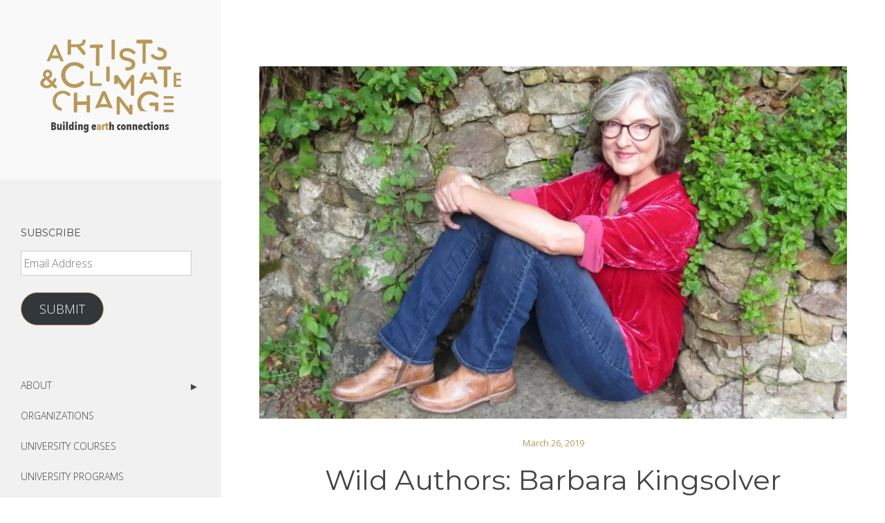

--- FILE ---
content_type: text/html; charset=UTF-8
request_url: https://artistsandclimatechange.com/2019/03/26/wild-authors-barbara-kingsolver/
body_size: 34570
content:
<!DOCTYPE html>
<html lang="en-US">
<head>
<meta charset="UTF-8">
<meta name="viewport" content="width=device-width, initial-scale=1">
<link rel="profile" href="http://gmpg.org/xfn/11">
<link rel="pingback" href="https://artistsandclimatechange.com/xmlrpc.php">

<title>Wild Authors: Barbara Kingsolver &#8211; Artists &amp; Climate Change</title>
<meta name='robots' content='max-image-preview:large' />
<link rel='dns-prefetch' href='//js.stripe.com' />
<link rel='dns-prefetch' href='//secure.gravatar.com' />
<link rel='dns-prefetch' href='//stats.wp.com' />
<link rel='dns-prefetch' href='//checkout.stripe.com' />
<link rel='dns-prefetch' href='//fonts-api.wp.com' />
<link rel='dns-prefetch' href='//widgets.wp.com' />
<link rel='dns-prefetch' href='//s0.wp.com' />
<link rel='dns-prefetch' href='//0.gravatar.com' />
<link rel='dns-prefetch' href='//1.gravatar.com' />
<link rel='dns-prefetch' href='//2.gravatar.com' />
<link rel='dns-prefetch' href='//jetpack.wordpress.com' />
<link rel='dns-prefetch' href='//public-api.wordpress.com' />
<link rel='preconnect' href='//i0.wp.com' />
<link rel='preconnect' href='//c0.wp.com' />
<link rel="alternate" type="application/rss+xml" title="Artists &amp; Climate Change &raquo; Feed" href="https://artistsandclimatechange.com/feed/" />
<link rel="alternate" type="application/rss+xml" title="Artists &amp; Climate Change &raquo; Comments Feed" href="https://artistsandclimatechange.com/comments/feed/" />
<link rel="alternate" type="application/rss+xml" title="Artists &amp; Climate Change &raquo; Wild Authors: Barbara Kingsolver Comments Feed" href="https://artistsandclimatechange.com/2019/03/26/wild-authors-barbara-kingsolver/feed/" />
<link rel="alternate" title="oEmbed (JSON)" type="application/json+oembed" href="https://artistsandclimatechange.com/wp-json/oembed/1.0/embed?url=https%3A%2F%2Fartistsandclimatechange.com%2F2019%2F03%2F26%2Fwild-authors-barbara-kingsolver%2F" />
<link rel="alternate" title="oEmbed (XML)" type="text/xml+oembed" href="https://artistsandclimatechange.com/wp-json/oembed/1.0/embed?url=https%3A%2F%2Fartistsandclimatechange.com%2F2019%2F03%2F26%2Fwild-authors-barbara-kingsolver%2F&#038;format=xml" />
<link rel='stylesheet' id='all-css-4ea312e3c334bf8350b8a6df63107ff8' href='https://artistsandclimatechange.com/_static/??-eJyNkt1SwjAQhV/IkNEZAS8cb5jxAXgAZ5usZSV/dhOwb++WFixg0btsN+fbsyfdJ2ViyBiyTq7UFFh/[base64]/qX714A3WWrwPBafD+Jb8WSoHKYGuY+3Z1l8h+KuAphajzfQoD3E2B0p1P/yzdGQBOBiHfmsOPp98c/3i/nT43K+XDx8A6yzT3M=' type='text/css' media='all' />
<style id='wp-img-auto-sizes-contain-inline-css'>
img:is([sizes=auto i],[sizes^="auto," i]){contain-intrinsic-size:3000px 1500px}
/*# sourceURL=wp-img-auto-sizes-contain-inline-css */
</style>
<style id='wp-emoji-styles-inline-css'>

	img.wp-smiley, img.emoji {
		display: inline !important;
		border: none !important;
		box-shadow: none !important;
		height: 1em !important;
		width: 1em !important;
		margin: 0 0.07em !important;
		vertical-align: -0.1em !important;
		background: none !important;
		padding: 0 !important;
	}
/*# sourceURL=wp-emoji-styles-inline-css */
</style>
<style id='wp-block-library-inline-css'>
:root{--wp-block-synced-color:#7a00df;--wp-block-synced-color--rgb:122,0,223;--wp-bound-block-color:var(--wp-block-synced-color);--wp-editor-canvas-background:#ddd;--wp-admin-theme-color:#007cba;--wp-admin-theme-color--rgb:0,124,186;--wp-admin-theme-color-darker-10:#006ba1;--wp-admin-theme-color-darker-10--rgb:0,107,160.5;--wp-admin-theme-color-darker-20:#005a87;--wp-admin-theme-color-darker-20--rgb:0,90,135;--wp-admin-border-width-focus:2px}@media (min-resolution:192dpi){:root{--wp-admin-border-width-focus:1.5px}}.wp-element-button{cursor:pointer}:root .has-very-light-gray-background-color{background-color:#eee}:root .has-very-dark-gray-background-color{background-color:#313131}:root .has-very-light-gray-color{color:#eee}:root .has-very-dark-gray-color{color:#313131}:root .has-vivid-green-cyan-to-vivid-cyan-blue-gradient-background{background:linear-gradient(135deg,#00d084,#0693e3)}:root .has-purple-crush-gradient-background{background:linear-gradient(135deg,#34e2e4,#4721fb 50%,#ab1dfe)}:root .has-hazy-dawn-gradient-background{background:linear-gradient(135deg,#faaca8,#dad0ec)}:root .has-subdued-olive-gradient-background{background:linear-gradient(135deg,#fafae1,#67a671)}:root .has-atomic-cream-gradient-background{background:linear-gradient(135deg,#fdd79a,#004a59)}:root .has-nightshade-gradient-background{background:linear-gradient(135deg,#330968,#31cdcf)}:root .has-midnight-gradient-background{background:linear-gradient(135deg,#020381,#2874fc)}:root{--wp--preset--font-size--normal:16px;--wp--preset--font-size--huge:42px}.has-regular-font-size{font-size:1em}.has-larger-font-size{font-size:2.625em}.has-normal-font-size{font-size:var(--wp--preset--font-size--normal)}.has-huge-font-size{font-size:var(--wp--preset--font-size--huge)}.has-text-align-center{text-align:center}.has-text-align-left{text-align:left}.has-text-align-right{text-align:right}.has-fit-text{white-space:nowrap!important}#end-resizable-editor-section{display:none}.aligncenter{clear:both}.items-justified-left{justify-content:flex-start}.items-justified-center{justify-content:center}.items-justified-right{justify-content:flex-end}.items-justified-space-between{justify-content:space-between}.screen-reader-text{border:0;clip-path:inset(50%);height:1px;margin:-1px;overflow:hidden;padding:0;position:absolute;width:1px;word-wrap:normal!important}.screen-reader-text:focus{background-color:#ddd;clip-path:none;color:#444;display:block;font-size:1em;height:auto;left:5px;line-height:normal;padding:15px 23px 14px;text-decoration:none;top:5px;width:auto;z-index:100000}html :where(.has-border-color){border-style:solid}html :where([style*=border-top-color]){border-top-style:solid}html :where([style*=border-right-color]){border-right-style:solid}html :where([style*=border-bottom-color]){border-bottom-style:solid}html :where([style*=border-left-color]){border-left-style:solid}html :where([style*=border-width]){border-style:solid}html :where([style*=border-top-width]){border-top-style:solid}html :where([style*=border-right-width]){border-right-style:solid}html :where([style*=border-bottom-width]){border-bottom-style:solid}html :where([style*=border-left-width]){border-left-style:solid}html :where(img[class*=wp-image-]){height:auto;max-width:100%}:where(figure){margin:0 0 1em}html :where(.is-position-sticky){--wp-admin--admin-bar--position-offset:var(--wp-admin--admin-bar--height,0px)}@media screen and (max-width:600px){html :where(.is-position-sticky){--wp-admin--admin-bar--position-offset:0px}}
.has-text-align-justify{text-align:justify;}

/*# sourceURL=wp-block-library-inline-css */
</style><link rel='stylesheet' id='all-css-672b3061cd6a271e8ee4ebebd444ae2a' href='https://artistsandclimatechange.com/_static/??wp-includes/blocks/heading/style.min.css,wp-includes/blocks/group/style.min.css?m=1762259802' type='text/css' media='all' />
<style id='wp-block-image-inline-css'>
.wp-block-image>a,.wp-block-image>figure>a{display:inline-block}.wp-block-image img{box-sizing:border-box;height:auto;max-width:100%;vertical-align:bottom}@media not (prefers-reduced-motion){.wp-block-image img.hide{visibility:hidden}.wp-block-image img.show{animation:show-content-image .4s}}.wp-block-image[style*=border-radius] img,.wp-block-image[style*=border-radius]>a{border-radius:inherit}.wp-block-image.has-custom-border img{box-sizing:border-box}.wp-block-image.aligncenter{text-align:center}.wp-block-image.alignfull>a,.wp-block-image.alignwide>a{width:100%}.wp-block-image.alignfull img,.wp-block-image.alignwide img{height:auto;width:100%}.wp-block-image .aligncenter,.wp-block-image .alignleft,.wp-block-image .alignright,.wp-block-image.aligncenter,.wp-block-image.alignleft,.wp-block-image.alignright{display:table}.wp-block-image .aligncenter>figcaption,.wp-block-image .alignleft>figcaption,.wp-block-image .alignright>figcaption,.wp-block-image.aligncenter>figcaption,.wp-block-image.alignleft>figcaption,.wp-block-image.alignright>figcaption{caption-side:bottom;display:table-caption}.wp-block-image .alignleft{float:left;margin:.5em 1em .5em 0}.wp-block-image .alignright{float:right;margin:.5em 0 .5em 1em}.wp-block-image .aligncenter{margin-left:auto;margin-right:auto}.wp-block-image :where(figcaption){margin-bottom:1em;margin-top:.5em}.wp-block-image.is-style-circle-mask img{border-radius:9999px}@supports ((-webkit-mask-image:none) or (mask-image:none)) or (-webkit-mask-image:none){.wp-block-image.is-style-circle-mask img{border-radius:0;-webkit-mask-image:url('data:image/svg+xml;utf8,<svg viewBox="0 0 100 100" xmlns="http://www.w3.org/2000/svg"><circle cx="50" cy="50" r="50"/></svg>');mask-image:url('data:image/svg+xml;utf8,<svg viewBox="0 0 100 100" xmlns="http://www.w3.org/2000/svg"><circle cx="50" cy="50" r="50"/></svg>');mask-mode:alpha;-webkit-mask-position:center;mask-position:center;-webkit-mask-repeat:no-repeat;mask-repeat:no-repeat;-webkit-mask-size:contain;mask-size:contain}}:root :where(.wp-block-image.is-style-rounded img,.wp-block-image .is-style-rounded img){border-radius:9999px}.wp-block-image figure{margin:0}.wp-lightbox-container{display:flex;flex-direction:column;position:relative}.wp-lightbox-container img{cursor:zoom-in}.wp-lightbox-container img:hover+button{opacity:1}.wp-lightbox-container button{align-items:center;backdrop-filter:blur(16px) saturate(180%);background-color:#5a5a5a40;border:none;border-radius:4px;cursor:zoom-in;display:flex;height:20px;justify-content:center;opacity:0;padding:0;position:absolute;right:16px;text-align:center;top:16px;width:20px;z-index:100}@media not (prefers-reduced-motion){.wp-lightbox-container button{transition:opacity .2s ease}}.wp-lightbox-container button:focus-visible{outline:3px auto #5a5a5a40;outline:3px auto -webkit-focus-ring-color;outline-offset:3px}.wp-lightbox-container button:hover{cursor:pointer;opacity:1}.wp-lightbox-container button:focus{opacity:1}.wp-lightbox-container button:focus,.wp-lightbox-container button:hover,.wp-lightbox-container button:not(:hover):not(:active):not(.has-background){background-color:#5a5a5a40;border:none}.wp-lightbox-overlay{box-sizing:border-box;cursor:zoom-out;height:100vh;left:0;overflow:hidden;position:fixed;top:0;visibility:hidden;width:100%;z-index:100000}.wp-lightbox-overlay .close-button{align-items:center;cursor:pointer;display:flex;justify-content:center;min-height:40px;min-width:40px;padding:0;position:absolute;right:calc(env(safe-area-inset-right) + 16px);top:calc(env(safe-area-inset-top) + 16px);z-index:5000000}.wp-lightbox-overlay .close-button:focus,.wp-lightbox-overlay .close-button:hover,.wp-lightbox-overlay .close-button:not(:hover):not(:active):not(.has-background){background:none;border:none}.wp-lightbox-overlay .lightbox-image-container{height:var(--wp--lightbox-container-height);left:50%;overflow:hidden;position:absolute;top:50%;transform:translate(-50%,-50%);transform-origin:top left;width:var(--wp--lightbox-container-width);z-index:9999999999}.wp-lightbox-overlay .wp-block-image{align-items:center;box-sizing:border-box;display:flex;height:100%;justify-content:center;margin:0;position:relative;transform-origin:0 0;width:100%;z-index:3000000}.wp-lightbox-overlay .wp-block-image img{height:var(--wp--lightbox-image-height);min-height:var(--wp--lightbox-image-height);min-width:var(--wp--lightbox-image-width);width:var(--wp--lightbox-image-width)}.wp-lightbox-overlay .wp-block-image figcaption{display:none}.wp-lightbox-overlay button{background:none;border:none}.wp-lightbox-overlay .scrim{background-color:#fff;height:100%;opacity:.9;position:absolute;width:100%;z-index:2000000}.wp-lightbox-overlay.active{visibility:visible}@media not (prefers-reduced-motion){.wp-lightbox-overlay.active{animation:turn-on-visibility .25s both}.wp-lightbox-overlay.active img{animation:turn-on-visibility .35s both}.wp-lightbox-overlay.show-closing-animation:not(.active){animation:turn-off-visibility .35s both}.wp-lightbox-overlay.show-closing-animation:not(.active) img{animation:turn-off-visibility .25s both}.wp-lightbox-overlay.zoom.active{animation:none;opacity:1;visibility:visible}.wp-lightbox-overlay.zoom.active .lightbox-image-container{animation:lightbox-zoom-in .4s}.wp-lightbox-overlay.zoom.active .lightbox-image-container img{animation:none}.wp-lightbox-overlay.zoom.active .scrim{animation:turn-on-visibility .4s forwards}.wp-lightbox-overlay.zoom.show-closing-animation:not(.active){animation:none}.wp-lightbox-overlay.zoom.show-closing-animation:not(.active) .lightbox-image-container{animation:lightbox-zoom-out .4s}.wp-lightbox-overlay.zoom.show-closing-animation:not(.active) .lightbox-image-container img{animation:none}.wp-lightbox-overlay.zoom.show-closing-animation:not(.active) .scrim{animation:turn-off-visibility .4s forwards}}@keyframes show-content-image{0%{visibility:hidden}99%{visibility:hidden}to{visibility:visible}}@keyframes turn-on-visibility{0%{opacity:0}to{opacity:1}}@keyframes turn-off-visibility{0%{opacity:1;visibility:visible}99%{opacity:0;visibility:visible}to{opacity:0;visibility:hidden}}@keyframes lightbox-zoom-in{0%{transform:translate(calc((-100vw + var(--wp--lightbox-scrollbar-width))/2 + var(--wp--lightbox-initial-left-position)),calc(-50vh + var(--wp--lightbox-initial-top-position))) scale(var(--wp--lightbox-scale))}to{transform:translate(-50%,-50%) scale(1)}}@keyframes lightbox-zoom-out{0%{transform:translate(-50%,-50%) scale(1);visibility:visible}99%{visibility:visible}to{transform:translate(calc((-100vw + var(--wp--lightbox-scrollbar-width))/2 + var(--wp--lightbox-initial-left-position)),calc(-50vh + var(--wp--lightbox-initial-top-position))) scale(var(--wp--lightbox-scale));visibility:hidden}}
/*# sourceURL=https://artistsandclimatechange.com/wp-includes/blocks/image/style.min.css */
</style>
<style id='wp-block-paragraph-inline-css'>
.is-small-text{font-size:.875em}.is-regular-text{font-size:1em}.is-large-text{font-size:2.25em}.is-larger-text{font-size:3em}.has-drop-cap:not(:focus):first-letter{float:left;font-size:8.4em;font-style:normal;font-weight:100;line-height:.68;margin:.05em .1em 0 0;text-transform:uppercase}body.rtl .has-drop-cap:not(:focus):first-letter{float:none;margin-left:.1em}p.has-drop-cap.has-background{overflow:hidden}:root :where(p.has-background){padding:1.25em 2.375em}:where(p.has-text-color:not(.has-link-color)) a{color:inherit}p.has-text-align-left[style*="writing-mode:vertical-lr"],p.has-text-align-right[style*="writing-mode:vertical-rl"]{rotate:180deg}
/*# sourceURL=https://artistsandclimatechange.com/wp-includes/blocks/paragraph/style.min.css */
</style>
<style id='global-styles-inline-css'>
:root{--wp--preset--aspect-ratio--square: 1;--wp--preset--aspect-ratio--4-3: 4/3;--wp--preset--aspect-ratio--3-4: 3/4;--wp--preset--aspect-ratio--3-2: 3/2;--wp--preset--aspect-ratio--2-3: 2/3;--wp--preset--aspect-ratio--16-9: 16/9;--wp--preset--aspect-ratio--9-16: 9/16;--wp--preset--color--black: #000000;--wp--preset--color--cyan-bluish-gray: #abb8c3;--wp--preset--color--white: #ffffff;--wp--preset--color--pale-pink: #f78da7;--wp--preset--color--vivid-red: #cf2e2e;--wp--preset--color--luminous-vivid-orange: #ff6900;--wp--preset--color--luminous-vivid-amber: #fcb900;--wp--preset--color--light-green-cyan: #7bdcb5;--wp--preset--color--vivid-green-cyan: #00d084;--wp--preset--color--pale-cyan-blue: #8ed1fc;--wp--preset--color--vivid-cyan-blue: #0693e3;--wp--preset--color--vivid-purple: #9b51e0;--wp--preset--gradient--vivid-cyan-blue-to-vivid-purple: linear-gradient(135deg,rgb(6,147,227) 0%,rgb(155,81,224) 100%);--wp--preset--gradient--light-green-cyan-to-vivid-green-cyan: linear-gradient(135deg,rgb(122,220,180) 0%,rgb(0,208,130) 100%);--wp--preset--gradient--luminous-vivid-amber-to-luminous-vivid-orange: linear-gradient(135deg,rgb(252,185,0) 0%,rgb(255,105,0) 100%);--wp--preset--gradient--luminous-vivid-orange-to-vivid-red: linear-gradient(135deg,rgb(255,105,0) 0%,rgb(207,46,46) 100%);--wp--preset--gradient--very-light-gray-to-cyan-bluish-gray: linear-gradient(135deg,rgb(238,238,238) 0%,rgb(169,184,195) 100%);--wp--preset--gradient--cool-to-warm-spectrum: linear-gradient(135deg,rgb(74,234,220) 0%,rgb(151,120,209) 20%,rgb(207,42,186) 40%,rgb(238,44,130) 60%,rgb(251,105,98) 80%,rgb(254,248,76) 100%);--wp--preset--gradient--blush-light-purple: linear-gradient(135deg,rgb(255,206,236) 0%,rgb(152,150,240) 100%);--wp--preset--gradient--blush-bordeaux: linear-gradient(135deg,rgb(254,205,165) 0%,rgb(254,45,45) 50%,rgb(107,0,62) 100%);--wp--preset--gradient--luminous-dusk: linear-gradient(135deg,rgb(255,203,112) 0%,rgb(199,81,192) 50%,rgb(65,88,208) 100%);--wp--preset--gradient--pale-ocean: linear-gradient(135deg,rgb(255,245,203) 0%,rgb(182,227,212) 50%,rgb(51,167,181) 100%);--wp--preset--gradient--electric-grass: linear-gradient(135deg,rgb(202,248,128) 0%,rgb(113,206,126) 100%);--wp--preset--gradient--midnight: linear-gradient(135deg,rgb(2,3,129) 0%,rgb(40,116,252) 100%);--wp--preset--font-size--small: 13px;--wp--preset--font-size--medium: 20px;--wp--preset--font-size--large: 36px;--wp--preset--font-size--x-large: 42px;--wp--preset--font-family--albert-sans: 'Albert Sans', sans-serif;--wp--preset--font-family--alegreya: Alegreya, serif;--wp--preset--font-family--arvo: Arvo, serif;--wp--preset--font-family--bodoni-moda: 'Bodoni Moda', serif;--wp--preset--font-family--bricolage-grotesque: 'Bricolage Grotesque', sans-serif;--wp--preset--font-family--cabin: Cabin, sans-serif;--wp--preset--font-family--chivo: Chivo, sans-serif;--wp--preset--font-family--commissioner: Commissioner, sans-serif;--wp--preset--font-family--cormorant: Cormorant, serif;--wp--preset--font-family--courier-prime: 'Courier Prime', monospace;--wp--preset--font-family--crimson-pro: 'Crimson Pro', serif;--wp--preset--font-family--dm-mono: 'DM Mono', monospace;--wp--preset--font-family--dm-sans: 'DM Sans', sans-serif;--wp--preset--font-family--dm-serif-display: 'DM Serif Display', serif;--wp--preset--font-family--domine: Domine, serif;--wp--preset--font-family--eb-garamond: 'EB Garamond', serif;--wp--preset--font-family--epilogue: Epilogue, sans-serif;--wp--preset--font-family--fahkwang: Fahkwang, sans-serif;--wp--preset--font-family--figtree: Figtree, sans-serif;--wp--preset--font-family--fira-sans: 'Fira Sans', sans-serif;--wp--preset--font-family--fjalla-one: 'Fjalla One', sans-serif;--wp--preset--font-family--fraunces: Fraunces, serif;--wp--preset--font-family--gabarito: Gabarito, system-ui;--wp--preset--font-family--ibm-plex-mono: 'IBM Plex Mono', monospace;--wp--preset--font-family--ibm-plex-sans: 'IBM Plex Sans', sans-serif;--wp--preset--font-family--ibarra-real-nova: 'Ibarra Real Nova', serif;--wp--preset--font-family--instrument-serif: 'Instrument Serif', serif;--wp--preset--font-family--inter: Inter, sans-serif;--wp--preset--font-family--josefin-sans: 'Josefin Sans', sans-serif;--wp--preset--font-family--jost: Jost, sans-serif;--wp--preset--font-family--libre-baskerville: 'Libre Baskerville', serif;--wp--preset--font-family--libre-franklin: 'Libre Franklin', sans-serif;--wp--preset--font-family--literata: Literata, serif;--wp--preset--font-family--lora: Lora, serif;--wp--preset--font-family--merriweather: Merriweather, serif;--wp--preset--font-family--montserrat: Montserrat, sans-serif;--wp--preset--font-family--newsreader: Newsreader, serif;--wp--preset--font-family--noto-sans-mono: 'Noto Sans Mono', sans-serif;--wp--preset--font-family--nunito: Nunito, sans-serif;--wp--preset--font-family--open-sans: 'Open Sans', sans-serif;--wp--preset--font-family--overpass: Overpass, sans-serif;--wp--preset--font-family--pt-serif: 'PT Serif', serif;--wp--preset--font-family--petrona: Petrona, serif;--wp--preset--font-family--piazzolla: Piazzolla, serif;--wp--preset--font-family--playfair-display: 'Playfair Display', serif;--wp--preset--font-family--plus-jakarta-sans: 'Plus Jakarta Sans', sans-serif;--wp--preset--font-family--poppins: Poppins, sans-serif;--wp--preset--font-family--raleway: Raleway, sans-serif;--wp--preset--font-family--roboto: Roboto, sans-serif;--wp--preset--font-family--roboto-slab: 'Roboto Slab', serif;--wp--preset--font-family--rubik: Rubik, sans-serif;--wp--preset--font-family--rufina: Rufina, serif;--wp--preset--font-family--sora: Sora, sans-serif;--wp--preset--font-family--source-sans-3: 'Source Sans 3', sans-serif;--wp--preset--font-family--source-serif-4: 'Source Serif 4', serif;--wp--preset--font-family--space-mono: 'Space Mono', monospace;--wp--preset--font-family--syne: Syne, sans-serif;--wp--preset--font-family--texturina: Texturina, serif;--wp--preset--font-family--urbanist: Urbanist, sans-serif;--wp--preset--font-family--work-sans: 'Work Sans', sans-serif;--wp--preset--spacing--20: 0.44rem;--wp--preset--spacing--30: 0.67rem;--wp--preset--spacing--40: 1rem;--wp--preset--spacing--50: 1.5rem;--wp--preset--spacing--60: 2.25rem;--wp--preset--spacing--70: 3.38rem;--wp--preset--spacing--80: 5.06rem;--wp--preset--shadow--natural: 6px 6px 9px rgba(0, 0, 0, 0.2);--wp--preset--shadow--deep: 12px 12px 50px rgba(0, 0, 0, 0.4);--wp--preset--shadow--sharp: 6px 6px 0px rgba(0, 0, 0, 0.2);--wp--preset--shadow--outlined: 6px 6px 0px -3px rgb(255, 255, 255), 6px 6px rgb(0, 0, 0);--wp--preset--shadow--crisp: 6px 6px 0px rgb(0, 0, 0);}:where(.is-layout-flex){gap: 0.5em;}:where(.is-layout-grid){gap: 0.5em;}body .is-layout-flex{display: flex;}.is-layout-flex{flex-wrap: wrap;align-items: center;}.is-layout-flex > :is(*, div){margin: 0;}body .is-layout-grid{display: grid;}.is-layout-grid > :is(*, div){margin: 0;}:where(.wp-block-columns.is-layout-flex){gap: 2em;}:where(.wp-block-columns.is-layout-grid){gap: 2em;}:where(.wp-block-post-template.is-layout-flex){gap: 1.25em;}:where(.wp-block-post-template.is-layout-grid){gap: 1.25em;}.has-black-color{color: var(--wp--preset--color--black) !important;}.has-cyan-bluish-gray-color{color: var(--wp--preset--color--cyan-bluish-gray) !important;}.has-white-color{color: var(--wp--preset--color--white) !important;}.has-pale-pink-color{color: var(--wp--preset--color--pale-pink) !important;}.has-vivid-red-color{color: var(--wp--preset--color--vivid-red) !important;}.has-luminous-vivid-orange-color{color: var(--wp--preset--color--luminous-vivid-orange) !important;}.has-luminous-vivid-amber-color{color: var(--wp--preset--color--luminous-vivid-amber) !important;}.has-light-green-cyan-color{color: var(--wp--preset--color--light-green-cyan) !important;}.has-vivid-green-cyan-color{color: var(--wp--preset--color--vivid-green-cyan) !important;}.has-pale-cyan-blue-color{color: var(--wp--preset--color--pale-cyan-blue) !important;}.has-vivid-cyan-blue-color{color: var(--wp--preset--color--vivid-cyan-blue) !important;}.has-vivid-purple-color{color: var(--wp--preset--color--vivid-purple) !important;}.has-black-background-color{background-color: var(--wp--preset--color--black) !important;}.has-cyan-bluish-gray-background-color{background-color: var(--wp--preset--color--cyan-bluish-gray) !important;}.has-white-background-color{background-color: var(--wp--preset--color--white) !important;}.has-pale-pink-background-color{background-color: var(--wp--preset--color--pale-pink) !important;}.has-vivid-red-background-color{background-color: var(--wp--preset--color--vivid-red) !important;}.has-luminous-vivid-orange-background-color{background-color: var(--wp--preset--color--luminous-vivid-orange) !important;}.has-luminous-vivid-amber-background-color{background-color: var(--wp--preset--color--luminous-vivid-amber) !important;}.has-light-green-cyan-background-color{background-color: var(--wp--preset--color--light-green-cyan) !important;}.has-vivid-green-cyan-background-color{background-color: var(--wp--preset--color--vivid-green-cyan) !important;}.has-pale-cyan-blue-background-color{background-color: var(--wp--preset--color--pale-cyan-blue) !important;}.has-vivid-cyan-blue-background-color{background-color: var(--wp--preset--color--vivid-cyan-blue) !important;}.has-vivid-purple-background-color{background-color: var(--wp--preset--color--vivid-purple) !important;}.has-black-border-color{border-color: var(--wp--preset--color--black) !important;}.has-cyan-bluish-gray-border-color{border-color: var(--wp--preset--color--cyan-bluish-gray) !important;}.has-white-border-color{border-color: var(--wp--preset--color--white) !important;}.has-pale-pink-border-color{border-color: var(--wp--preset--color--pale-pink) !important;}.has-vivid-red-border-color{border-color: var(--wp--preset--color--vivid-red) !important;}.has-luminous-vivid-orange-border-color{border-color: var(--wp--preset--color--luminous-vivid-orange) !important;}.has-luminous-vivid-amber-border-color{border-color: var(--wp--preset--color--luminous-vivid-amber) !important;}.has-light-green-cyan-border-color{border-color: var(--wp--preset--color--light-green-cyan) !important;}.has-vivid-green-cyan-border-color{border-color: var(--wp--preset--color--vivid-green-cyan) !important;}.has-pale-cyan-blue-border-color{border-color: var(--wp--preset--color--pale-cyan-blue) !important;}.has-vivid-cyan-blue-border-color{border-color: var(--wp--preset--color--vivid-cyan-blue) !important;}.has-vivid-purple-border-color{border-color: var(--wp--preset--color--vivid-purple) !important;}.has-vivid-cyan-blue-to-vivid-purple-gradient-background{background: var(--wp--preset--gradient--vivid-cyan-blue-to-vivid-purple) !important;}.has-light-green-cyan-to-vivid-green-cyan-gradient-background{background: var(--wp--preset--gradient--light-green-cyan-to-vivid-green-cyan) !important;}.has-luminous-vivid-amber-to-luminous-vivid-orange-gradient-background{background: var(--wp--preset--gradient--luminous-vivid-amber-to-luminous-vivid-orange) !important;}.has-luminous-vivid-orange-to-vivid-red-gradient-background{background: var(--wp--preset--gradient--luminous-vivid-orange-to-vivid-red) !important;}.has-very-light-gray-to-cyan-bluish-gray-gradient-background{background: var(--wp--preset--gradient--very-light-gray-to-cyan-bluish-gray) !important;}.has-cool-to-warm-spectrum-gradient-background{background: var(--wp--preset--gradient--cool-to-warm-spectrum) !important;}.has-blush-light-purple-gradient-background{background: var(--wp--preset--gradient--blush-light-purple) !important;}.has-blush-bordeaux-gradient-background{background: var(--wp--preset--gradient--blush-bordeaux) !important;}.has-luminous-dusk-gradient-background{background: var(--wp--preset--gradient--luminous-dusk) !important;}.has-pale-ocean-gradient-background{background: var(--wp--preset--gradient--pale-ocean) !important;}.has-electric-grass-gradient-background{background: var(--wp--preset--gradient--electric-grass) !important;}.has-midnight-gradient-background{background: var(--wp--preset--gradient--midnight) !important;}.has-small-font-size{font-size: var(--wp--preset--font-size--small) !important;}.has-medium-font-size{font-size: var(--wp--preset--font-size--medium) !important;}.has-large-font-size{font-size: var(--wp--preset--font-size--large) !important;}.has-x-large-font-size{font-size: var(--wp--preset--font-size--x-large) !important;}.has-albert-sans-font-family{font-family: var(--wp--preset--font-family--albert-sans) !important;}.has-alegreya-font-family{font-family: var(--wp--preset--font-family--alegreya) !important;}.has-arvo-font-family{font-family: var(--wp--preset--font-family--arvo) !important;}.has-bodoni-moda-font-family{font-family: var(--wp--preset--font-family--bodoni-moda) !important;}.has-bricolage-grotesque-font-family{font-family: var(--wp--preset--font-family--bricolage-grotesque) !important;}.has-cabin-font-family{font-family: var(--wp--preset--font-family--cabin) !important;}.has-chivo-font-family{font-family: var(--wp--preset--font-family--chivo) !important;}.has-commissioner-font-family{font-family: var(--wp--preset--font-family--commissioner) !important;}.has-cormorant-font-family{font-family: var(--wp--preset--font-family--cormorant) !important;}.has-courier-prime-font-family{font-family: var(--wp--preset--font-family--courier-prime) !important;}.has-crimson-pro-font-family{font-family: var(--wp--preset--font-family--crimson-pro) !important;}.has-dm-mono-font-family{font-family: var(--wp--preset--font-family--dm-mono) !important;}.has-dm-sans-font-family{font-family: var(--wp--preset--font-family--dm-sans) !important;}.has-dm-serif-display-font-family{font-family: var(--wp--preset--font-family--dm-serif-display) !important;}.has-domine-font-family{font-family: var(--wp--preset--font-family--domine) !important;}.has-eb-garamond-font-family{font-family: var(--wp--preset--font-family--eb-garamond) !important;}.has-epilogue-font-family{font-family: var(--wp--preset--font-family--epilogue) !important;}.has-fahkwang-font-family{font-family: var(--wp--preset--font-family--fahkwang) !important;}.has-figtree-font-family{font-family: var(--wp--preset--font-family--figtree) !important;}.has-fira-sans-font-family{font-family: var(--wp--preset--font-family--fira-sans) !important;}.has-fjalla-one-font-family{font-family: var(--wp--preset--font-family--fjalla-one) !important;}.has-fraunces-font-family{font-family: var(--wp--preset--font-family--fraunces) !important;}.has-gabarito-font-family{font-family: var(--wp--preset--font-family--gabarito) !important;}.has-ibm-plex-mono-font-family{font-family: var(--wp--preset--font-family--ibm-plex-mono) !important;}.has-ibm-plex-sans-font-family{font-family: var(--wp--preset--font-family--ibm-plex-sans) !important;}.has-ibarra-real-nova-font-family{font-family: var(--wp--preset--font-family--ibarra-real-nova) !important;}.has-instrument-serif-font-family{font-family: var(--wp--preset--font-family--instrument-serif) !important;}.has-inter-font-family{font-family: var(--wp--preset--font-family--inter) !important;}.has-josefin-sans-font-family{font-family: var(--wp--preset--font-family--josefin-sans) !important;}.has-jost-font-family{font-family: var(--wp--preset--font-family--jost) !important;}.has-libre-baskerville-font-family{font-family: var(--wp--preset--font-family--libre-baskerville) !important;}.has-libre-franklin-font-family{font-family: var(--wp--preset--font-family--libre-franklin) !important;}.has-literata-font-family{font-family: var(--wp--preset--font-family--literata) !important;}.has-lora-font-family{font-family: var(--wp--preset--font-family--lora) !important;}.has-merriweather-font-family{font-family: var(--wp--preset--font-family--merriweather) !important;}.has-montserrat-font-family{font-family: var(--wp--preset--font-family--montserrat) !important;}.has-newsreader-font-family{font-family: var(--wp--preset--font-family--newsreader) !important;}.has-noto-sans-mono-font-family{font-family: var(--wp--preset--font-family--noto-sans-mono) !important;}.has-nunito-font-family{font-family: var(--wp--preset--font-family--nunito) !important;}.has-open-sans-font-family{font-family: var(--wp--preset--font-family--open-sans) !important;}.has-overpass-font-family{font-family: var(--wp--preset--font-family--overpass) !important;}.has-pt-serif-font-family{font-family: var(--wp--preset--font-family--pt-serif) !important;}.has-petrona-font-family{font-family: var(--wp--preset--font-family--petrona) !important;}.has-piazzolla-font-family{font-family: var(--wp--preset--font-family--piazzolla) !important;}.has-playfair-display-font-family{font-family: var(--wp--preset--font-family--playfair-display) !important;}.has-plus-jakarta-sans-font-family{font-family: var(--wp--preset--font-family--plus-jakarta-sans) !important;}.has-poppins-font-family{font-family: var(--wp--preset--font-family--poppins) !important;}.has-raleway-font-family{font-family: var(--wp--preset--font-family--raleway) !important;}.has-roboto-font-family{font-family: var(--wp--preset--font-family--roboto) !important;}.has-roboto-slab-font-family{font-family: var(--wp--preset--font-family--roboto-slab) !important;}.has-rubik-font-family{font-family: var(--wp--preset--font-family--rubik) !important;}.has-rufina-font-family{font-family: var(--wp--preset--font-family--rufina) !important;}.has-sora-font-family{font-family: var(--wp--preset--font-family--sora) !important;}.has-source-sans-3-font-family{font-family: var(--wp--preset--font-family--source-sans-3) !important;}.has-source-serif-4-font-family{font-family: var(--wp--preset--font-family--source-serif-4) !important;}.has-space-mono-font-family{font-family: var(--wp--preset--font-family--space-mono) !important;}.has-syne-font-family{font-family: var(--wp--preset--font-family--syne) !important;}.has-texturina-font-family{font-family: var(--wp--preset--font-family--texturina) !important;}.has-urbanist-font-family{font-family: var(--wp--preset--font-family--urbanist) !important;}.has-work-sans-font-family{font-family: var(--wp--preset--font-family--work-sans) !important;}
/*# sourceURL=global-styles-inline-css */
</style>

<style id='classic-theme-styles-inline-css'>
/*! This file is auto-generated */
.wp-block-button__link{color:#fff;background-color:#32373c;border-radius:9999px;box-shadow:none;text-decoration:none;padding:calc(.667em + 2px) calc(1.333em + 2px);font-size:1.125em}.wp-block-file__button{background:#32373c;color:#fff;text-decoration:none}
/*# sourceURL=/wp-includes/css/classic-themes.min.css */
</style>
<link rel='stylesheet' id='stripe-checkout-button-css' href='https://checkout.stripe.com/v3/checkout/button.css' media='all' />
<link rel='stylesheet' id='atlas-fonts-css' href='https://fonts-api.wp.com/css?family=Montserrat%7COpen+Sans%3A300%2C400%2C300italic%2C400italic%2C600&#038;subset=latin%2Clatin-ext' media='all' />
<style id='jetpack_likes-inline-css'>
/**
 * Like Button toolbar button, loading text & container styles
 */

/* Master container */
#jp-post-flair {
	padding-top: 0.5em;
}

/* Overall Sharedaddy block title */
div.sharedaddy,
#content div.sharedaddy,
#main div.sharedaddy {
	clear: both;
}

div.sharedaddy h3.sd-title {
	margin: 0 0 1em 0;
	display: inline-block;
	line-height: 1.2;
	font-size: 9pt;
	font-weight: 700;
}

div.sharedaddy h3.sd-title::before {
	content: "";
	display: block;
	width: 100%;
	min-width: 30px;
	border-top: 1px solid #dcdcde;
	margin-bottom: 1em;
}


/* Toolbar */
div.jetpack-likes-widget-wrapper {
	width: 100%;
	min-height: 50px;	/* Previous height, 60px */
	position: relative; /* Need to abs position placeholder and iframe so there isn't a jarring jump */
}

div.jetpack-likes-widget-wrapper .sd-link-color {
	font-size: 12px;
}

div.jetpack-comment-likes-widget-wrapper {
	width: 100%;
	position: relative;
	min-height: 31px;
}

div.jetpack-comment-likes-widget-wrapper iframe {
	margin-bottom: 0;
}

#likes-other-gravatars {
	display: none;
	position: absolute;
	padding: 9px 12px 10px 12px;
	background-color: #fff;
	border: solid 1px #dcdcde;
	border-radius: 4px;
	box-shadow: none;
	min-width: 220px;
	max-height: 240px;
	height: auto;
	overflow: auto;
	z-index: 1000;
}

#likes-other-gravatars * {
	line-height: normal;
}

#likes-other-gravatars .likes-text {
	color: #101517;
	font-size: 12px;
	font-weight: 500;
	padding-bottom: 8px;
}

#likes-other-gravatars ul,
#likes-other-gravatars li {
	margin: 0;
	padding: 0;
	text-indent: 0;
	list-style-type: none;
}

#likes-other-gravatars li::before {
	content: "";
}

#likes-other-gravatars ul.wpl-avatars {
	overflow: auto;
	display: block;
	max-height: 190px;
}

#likes-other-gravatars ul.wpl-avatars li {
	width: 196px;
	height: 28px;
	float: none;
	margin: 0 0 4px 0;
}

#likes-other-gravatars ul.wpl-avatars li a {
	margin: 0 2px 0 0;
	border-bottom: none !important;
	display: flex;
	align-items: center;
	gap: 8px;
	text-decoration: none;
}

#likes-other-gravatars ul.wpl-avatars li a span {
	font-size: 12px;
	color: #2c3338;
	overflow: hidden;
	text-overflow: ellipsis;
	white-space: nowrap;
}

#likes-other-gravatars ul.wpl-avatars li a img {
	background: none;
	border: none;
	border-radius: 50%;
	margin: 0 !important;
	padding: 1px !important;
	position: static;
	box-sizing: border-box;
}

div.sd-box {
	border-top: 1px solid #dcdcde;
	border-top: 1px solid rgba(0, 0, 0, 0.13);
}


.jetpack-likes-widget-unloaded .likes-widget-placeholder,
.jetpack-likes-widget-loading .likes-widget-placeholder,
.jetpack-likes-widget-loaded iframe {
	display: block;
}

.jetpack-likes-widget-loaded .likes-widget-placeholder,
.jetpack-likes-widget-unloaded iframe,
.jetpack-likes-widget-loading iframe {
	display: none;
}

.entry-content .post-likes-widget,
.post-likes-widget,
.comment-likes-widget {
	margin: 0;
	border-width: 0;
}

/* Loading text */
.post-likes-widget-placeholder,
.comment-likes-widget-placeholder {
	margin: 0;
	border-width: 0;
	position: relative;
}

.comment-likes-widget-placeholder {
	height: 18px;
	position: absolute;
	display: flex;
	font-family: -apple-system, BlinkMacSystemFont, "Segoe UI", Roboto, Oxygen-Sans, Ubuntu, Cantarell, "Helvetica Neue", sans-serif;
}

.comment-likes-widget-placeholder::before {
	color: #2ea2cc;
	width: 16px;
	height: 16px;
	content: "";
	display: inline-block;
	position: relative;
	top: 3px;
	padding-right: 5px;
	background-repeat: no-repeat;
	background-size: 16px 16px;
	background-image: url("data:image/svg+xml,%3Csvg xmlns='http://www.w3.org/2000/svg' viewBox='0 0 24 24'%3E%3Crect x='0' fill='none' width='24' height='24'/%3E%3Cg%3E%3Cpath fill='%232EA2CC' d='M12 2l2.582 6.953L22 9.257l-5.822 4.602L18.18 21 12 16.89 5.82 21l2.002-7.14L2 9.256l7.418-.304'/%3E%3C/g%3E%3C/svg%3E");
}

.post-likes-widget-placeholder .button {
	display: none;	/* Let's not show a dummy like button, let's just make a great button experience once it's loaded */
}

.post-likes-widget-placeholder .loading,
.comment-likes-widget-placeholder .loading {
	color: #999;
	font-size: 12px;
}

.comment-likes-widget-placeholder .loading {
	padding-left: 5px;
	margin-top: 4px;
	align-self: center;
	color: #4e4e4e;
}

/* Like Special cases (display on it's own) */
div.sharedaddy.sd-like-enabled .sd-like h3 {
	display: none;
}

div.sharedaddy.sd-like-enabled .sd-like .post-likes-widget {
	width: 100%;
	float: none;
	position: absolute; /* Need to abs position placeholder and iframe so there isn't a jarring jump */
	top: 0;
}

.comment-likes-widget {
	width: 100%;
}


/* Make ratings block. @todo: remove inline style so !important is not needed */
.pd-rating,
.cs-rating {
	display: block !important;
}


/* Hide G+ title */
.sd-gplus .sd-title {
	display: none;
}

@media print {

	.jetpack-likes-widget-wrapper {
		display: none;
	}
}

/*# sourceURL=https://artistsandclimatechange.com/wp-content/plugins/jetpack/modules/likes/style.css */
</style>
<style id='jetpack-global-styles-frontend-style-inline-css'>
:root { --font-headings: unset; --font-base: unset; --font-headings-default: -apple-system,BlinkMacSystemFont,"Segoe UI",Roboto,Oxygen-Sans,Ubuntu,Cantarell,"Helvetica Neue",sans-serif; --font-base-default: -apple-system,BlinkMacSystemFont,"Segoe UI",Roboto,Oxygen-Sans,Ubuntu,Cantarell,"Helvetica Neue",sans-serif;}
/*# sourceURL=jetpack-global-styles-frontend-style-inline-css */
</style>
<script type="text/javascript" id="jetpack_related-posts-js-extra">
/* <![CDATA[ */
var related_posts_js_options = {"post_heading":"h4"};
//# sourceURL=jetpack_related-posts-js-extra
/* ]]> */
</script>
<script type='text/javascript'  src='https://artistsandclimatechange.com/wp-content/plugins/jetpack/_inc/build/related-posts/related-posts.min.js?m=1764003632'></script>
<script type="text/javascript" id="jetpack-mu-wpcom-settings-js-before">
/* <![CDATA[ */
var JETPACK_MU_WPCOM_SETTINGS = {"assetsUrl":"https://artistsandclimatechange.com/wp-content/mu-plugins/wpcomsh/jetpack_vendor/automattic/jetpack-mu-wpcom/src/build/"};
//# sourceURL=jetpack-mu-wpcom-settings-js-before
/* ]]> */
</script>
<script type="text/javascript" src="https://artistsandclimatechange.com/wp-includes/js/jquery/jquery.min.js?ver=3.7.1" id="jquery-core-js"></script>
<script type='text/javascript'  src='https://artistsandclimatechange.com/wp-includes/js/jquery/jquery-migrate.min.js?m=1686289764'></script>
<link rel="https://api.w.org/" href="https://artistsandclimatechange.com/wp-json/" /><link rel="alternate" title="JSON" type="application/json" href="https://artistsandclimatechange.com/wp-json/wp/v2/posts/11167" /><link rel="EditURI" type="application/rsd+xml" title="RSD" href="https://artistsandclimatechange.com/xmlrpc.php?rsd" />

<link rel="canonical" href="https://artistsandclimatechange.com/2019/03/26/wild-authors-barbara-kingsolver/" />
<link rel='shortlink' href='https://wp.me/p2ZJ8Z-2U7' />
<meta name="viewport" content="width=device-width, minimum-scale=1" />	<style>img#wpstats{display:none}</style>
		<meta name="description" content="From&nbsp;Barbara Kingsolver’s&nbsp;official site: “Barbara Kingsolver was born in 1955, and grew up in rural Kentucky. She earned degrees in biology from DePauw University and the University of Arizona, and has worked as a freelance writer and author since 1985. At various times in her adult life she has lived in England, France, and the Canary&hellip;" />
			<!-- Site Logo: hide header text -->
			<style type="text/css">
			.site-title, .site-description {
				position: absolute;
				clip: rect(1px, 1px, 1px, 1px);
			}
			</style>
			<link rel="amphtml" href="https://artistsandclimatechange.com/2019/03/26/wild-authors-barbara-kingsolver/amp/">
<!-- Jetpack Open Graph Tags -->
<meta property="og:type" content="article" />
<meta property="og:title" content="Wild Authors: Barbara Kingsolver" />
<meta property="og:url" content="https://artistsandclimatechange.com/2019/03/26/wild-authors-barbara-kingsolver/" />
<meta property="og:description" content="From&nbsp;Barbara Kingsolver’s&nbsp;official site: “Barbara Kingsolver was born in 1955, and grew up in rural Kentucky. She earned degrees in biology from DePauw University and the University of Ar…" />
<meta property="article:published_time" content="2019-03-26T13:30:46+00:00" />
<meta property="article:modified_time" content="2019-03-20T23:50:27+00:00" />
<meta property="og:site_name" content="Artists &amp; Climate Change" />
<meta property="og:image" content="https://i0.wp.com/artistsandclimatechange.com/wp-content/uploads/2019/03/40547c21-7e5e-463d-913e-6521b87ddf30-e1553123917487.jpeg?fit=1200%2C720&#038;ssl=1" />
<meta property="og:image:width" content="1200" />
<meta property="og:image:height" content="720" />
<meta property="og:image:alt" content="" />
<meta property="og:locale" content="en_US" />
<meta name="twitter:text:title" content="Wild Authors: Barbara Kingsolver" />
<meta name="twitter:image" content="https://i0.wp.com/artistsandclimatechange.com/wp-content/uploads/2019/03/40547c21-7e5e-463d-913e-6521b87ddf30-e1553123917487.jpeg?fit=1200%2C720&#038;ssl=1&#038;w=640" />
<meta name="twitter:card" content="summary_large_image" />

<!-- End Jetpack Open Graph Tags -->
<link rel="icon" href="https://i0.wp.com/artistsandclimatechange.com/wp-content/uploads/2018/09/logo-gold-square.jpg?fit=32%2C32&#038;ssl=1" sizes="32x32" />
<link rel="icon" href="https://i0.wp.com/artistsandclimatechange.com/wp-content/uploads/2018/09/logo-gold-square.jpg?fit=192%2C192&#038;ssl=1" sizes="192x192" />
<link rel="apple-touch-icon" href="https://i0.wp.com/artistsandclimatechange.com/wp-content/uploads/2018/09/logo-gold-square.jpg?fit=180%2C180&#038;ssl=1" />
<meta name="msapplication-TileImage" content="https://i0.wp.com/artistsandclimatechange.com/wp-content/uploads/2018/09/logo-gold-square.jpg?fit=270%2C270&#038;ssl=1" />
<style type="text/css" id="wp-custom-css">/*
Welcome to Custom CSS!

To learn how this works, see http://wp.me/PEmnE-Bt
*/
div.by-meta {
	display: none;
}</style><link rel='stylesheet' id='all-css-7b604afdc73524aead15ae1ac91a6b0b' href='https://artistsandclimatechange.com/_static/??-eJyFjUsOgzAMRC8EmJ/oqupRELhWZQixFSfk+qULFixQt/PmzWQtUXwkH0Fd+rA3WCjqhCuM7BFmJ7gaWGalUKFZke+NTd7JkQFOQZKRO0F5Bv8GLpdpNgyskeVo7Ez5Z7+2Z/MY+rruhq79AidwR08=' type='text/css' media='all' />
</head>

<body class="wp-singular post-template-default single single-post postid-11167 single-format-standard wp-custom-logo wp-theme-atlas group-blog has-site-logo">
<div id="page" class="hfeed site">
	<a class="skip-link screen-reader-text" href="#content">Skip to content</a>

		

<div id="sidebar" class="sidebar-area" role="complementary">
	<header id="masthead" class="site-header" role="banner">
		<div class="site-branding">
			<a href="https://artistsandclimatechange.com/" class="site-logo-link" rel="home" itemprop="url"><img width="225" height="150" src="https://i0.wp.com/artistsandclimatechange.com/wp-content/uploads/2017/02/tagline-and-logo-gold-no-background-72dpi4.png?fit=225%2C150&amp;ssl=1" class="site-logo attachment-atlas-theme-logo" alt="" data-size="atlas-theme-logo" itemprop="logo" decoding="async" data-attachment-id="4212" data-permalink="https://artistsandclimatechange.com/tagline-and-logo-gold-no-background-72dpi/" data-orig-file="https://i0.wp.com/artistsandclimatechange.com/wp-content/uploads/2017/02/tagline-and-logo-gold-no-background-72dpi4.png?fit=225%2C150&amp;ssl=1" data-orig-size="225,150" data-comments-opened="1" data-image-meta="{&quot;aperture&quot;:&quot;0&quot;,&quot;credit&quot;:&quot;&quot;,&quot;camera&quot;:&quot;&quot;,&quot;caption&quot;:&quot;&quot;,&quot;created_timestamp&quot;:&quot;0&quot;,&quot;copyright&quot;:&quot;&quot;,&quot;focal_length&quot;:&quot;0&quot;,&quot;iso&quot;:&quot;0&quot;,&quot;shutter_speed&quot;:&quot;0&quot;,&quot;title&quot;:&quot;&quot;,&quot;orientation&quot;:&quot;0&quot;}" data-image-title="tagline-and-logo-gold-no-background-72dpi" data-image-description="" data-image-caption="" data-medium-file="https://i0.wp.com/artistsandclimatechange.com/wp-content/uploads/2017/02/tagline-and-logo-gold-no-background-72dpi4.png?fit=225%2C150&amp;ssl=1" data-large-file="https://i0.wp.com/artistsandclimatechange.com/wp-content/uploads/2017/02/tagline-and-logo-gold-no-background-72dpi4.png?fit=225%2C150&amp;ssl=1" /></a>
			<h1 class="site-title"><a href="https://artistsandclimatechange.com/" rel="home">Artists &amp; Climate Change</a></h1>
			<h2 class="site-description">Celebrating artists who explore the intersection of arts &amp; climate change.</h2>
		</div>
	</header><!-- #masthead -->

	<div class="sidebar-content" id="sidebar-content">

						
				<div class="widget-content clearfix" id="widget-content-1">
					<aside id="blog_subscription-2" class="widget widget_blog_subscription jetpack_subscription_widget"><h3 class="widget-title">Subscribe</h3>
			<div class="wp-block-jetpack-subscriptions__container">
			<form action="#" method="post" accept-charset="utf-8" id="subscribe-blog-blog_subscription-2"
				data-blog="44264217"
				data-post_access_level="everybody" >
									<p id="subscribe-email">
						<label id="jetpack-subscribe-label"
							class="screen-reader-text"
							for="subscribe-field-blog_subscription-2">
							Email Address						</label>
						<input type="email" name="email" autocomplete="email" required="required"
																					value=""
							id="subscribe-field-blog_subscription-2"
							placeholder="Email Address"
						/>
					</p>

					<p id="subscribe-submit"
											>
						<input type="hidden" name="action" value="subscribe"/>
						<input type="hidden" name="source" value="https://artistsandclimatechange.com/2019/03/26/wild-authors-barbara-kingsolver/"/>
						<input type="hidden" name="sub-type" value="widget"/>
						<input type="hidden" name="redirect_fragment" value="subscribe-blog-blog_subscription-2"/>
						<input type="hidden" id="_wpnonce" name="_wpnonce" value="53588f4fbd" /><input type="hidden" name="_wp_http_referer" value="/2019/03/26/wild-authors-barbara-kingsolver/" />						<button type="submit"
															class="wp-block-button__link"
																					name="jetpack_subscriptions_widget"
						>
							Submit						</button>
					</p>
							</form>
						</div>
			
</aside>				</div>
		
		<nav id="site-navigation" class="main-navigation" role="navigation">
			<div class="menu-primary-menu-container"><ul id="main-menu" class="menu"><li id="menu-item-3866" class="menu-item menu-item-type-post_type menu-item-object-page menu-item-has-children menu-item-3866"><a href="https://artistsandclimatechange.com/about/">ABOUT</a>
<ul class="sub-menu">
	<li id="menu-item-3868" class="menu-item menu-item-type-post_type menu-item-object-page menu-item-3868"><a href="https://artistsandclimatechange.com/about/team/">Team</a></li>
	<li id="menu-item-14730" class="menu-item menu-item-type-post_type menu-item-object-page menu-item-14730"><a href="https://artistsandclimatechange.com/about/a-note-on-terminology/">A Note on Terminology</a></li>
</ul>
</li>
<li id="menu-item-8511" class="menu-item menu-item-type-custom menu-item-object-custom menu-item-8511"><a href="https://artistsandclimatechange.com/organizations/">Organizations</a></li>
<li id="menu-item-19142" class="menu-item menu-item-type-post_type menu-item-object-page menu-item-19142"><a href="https://artistsandclimatechange.com/university-courses-on-the-arts-and-climate-change/">University Courses</a></li>
<li id="menu-item-19194" class="menu-item menu-item-type-post_type menu-item-object-page menu-item-19194"><a href="https://artistsandclimatechange.com/degree-programs-in-the-arts-and-climate-change/">University Programs</a></li>
<li id="menu-item-3867" class="menu-item menu-item-type-post_type menu-item-object-page menu-item-3867"><a href="https://artistsandclimatechange.com/contact/">CONTACT</a></li>
</ul></div>

					</nav><!-- #site-navigation -->

		
				<div class="widget-content" id="widget-content-2">
					<aside id="search-2" class="widget widget_search"><h3 class="widget-title">SEARCH</h3>	<form action="https://artistsandclimatechange.com/" id="search-form" class="search-form" method="get" role="search">
			<label class="screen-reader-text" for="s">Search for:</label>
			<input type="search" value="" name="s" id="s" placeholder="Search &hellip;" class="search-field" class="search-field" />
			<input type="submit" id="search-submit" class="search-submit" value="Search" />
	</form></aside><aside id="nav_menu-6" class="widget widget_nav_menu"><h3 class="widget-title">Reader-Submitted Stories</h3><div class="menu-reader-submitted-stories-container"><ul id="menu-reader-submitted-stories" class="menu"><li id="menu-item-16060" class="menu-item menu-item-type-custom menu-item-object-custom menu-item-16060"><a href="https://artistsandclimatechange.com/tag/tiny-coronavirus-stories">Tiny Coronavirus Stories</a></li>
</ul></div></aside><aside id="nav_menu-5" class="widget widget_nav_menu"><h3 class="widget-title">Podcasts</h3><div class="menu-podcasts-container"><ul id="menu-podcasts" class="menu"><li id="menu-item-23063" class="menu-item menu-item-type-custom menu-item-object-custom menu-item-23063"><a href="https://artistsandclimatechange.com/tag/facing-it">Facing It</a></li>
<li id="menu-item-8827" class="menu-item menu-item-type-custom menu-item-object-custom menu-item-8827"><a href="https://artistsandclimatechange.com/tag/the-art-house">The Art House</a></li>
</ul></div></aside><aside id="nav_menu-3" class="widget widget_nav_menu"><h3 class="widget-title">Ongoing Series</h3><div class="menu-ongoing-series-container"><ul id="menu-ongoing-series" class="menu"><li id="menu-item-19132" class="menu-item menu-item-type-custom menu-item-object-custom menu-item-19132"><a href="https://artistsandclimatechange.com/tag/black-artists-and-storytellers/">Black Artists &#038; Storytellers</a></li>
<li id="menu-item-8197" class="menu-item menu-item-type-custom menu-item-object-custom menu-item-8197"><a href="https://artistsandclimatechange.com/tag/climate-art-interviews">Climate Art Interviews</a></li>
<li id="menu-item-8676" class="menu-item menu-item-type-custom menu-item-object-custom menu-item-8676"><a href="https://artistsandclimatechange.com/tag/foodstuff">Foodstuff</a></li>
<li id="menu-item-5928" class="menu-item menu-item-type-custom menu-item-object-custom menu-item-5928"><a href="https://artistsandclimatechange.com/tag/imagining-water">Imagining Water</a></li>
<li id="menu-item-19781" class="menu-item menu-item-type-custom menu-item-object-custom menu-item-19781"><a href="https://artistsandclimatechange.com/tag/indigenous-voices/">Indigenous Voices</a></li>
<li id="menu-item-5215" class="menu-item menu-item-type-custom menu-item-object-custom menu-item-5215"><a href="https://artistsandclimatechange.com/tag/renewable-energy/">Renewable Energy</a></li>
<li id="menu-item-8703" class="menu-item menu-item-type-custom menu-item-object-custom menu-item-8703"><a href="https://artistsandclimatechange.com/tag/wild-authors">Wild Authors</a></li>
</ul></div></aside><aside id="nav_menu-4" class="widget widget_nav_menu"><h3 class="widget-title">Past Series</h3><div class="menu-past-series-container"><ul id="menu-past-series" class="menu"><li id="menu-item-23065" class="menu-item menu-item-type-custom menu-item-object-custom menu-item-23065"><a href="https://artistsandclimatechange.com/tag/arts-climate-in-higher-education/">Arts &#038; Climate in Higher Education</a></li>
<li id="menu-item-23064" class="menu-item menu-item-type-custom menu-item-object-custom menu-item-23064"><a href="https://artistsandclimatechange.com/tag/persistent-acts/">Persistent Acts</a></li>
<li id="menu-item-26248" class="menu-item menu-item-type-custom menu-item-object-custom menu-item-26248"><a href="http://artistsandclimatechange.com/tag/top-tens/">Top Tens</a></li>
</ul></div></aside><aside id="nav_menu-2" class="widget widget_nav_menu"><h3 class="widget-title">Disciplines</h3><div class="menu-disciplines-container"><ul id="menu-disciplines" class="menu"><li id="menu-item-4217" class="menu-item menu-item-type-custom menu-item-object-custom menu-item-4217"><a href="https://artistsandclimatechange.com/tag/architecture/">Architecture</a></li>
<li id="menu-item-5621" class="menu-item menu-item-type-custom menu-item-object-custom menu-item-5621"><a href="https://artistsandclimatechange.com/tag/comics/">Comics</a></li>
<li id="menu-item-4221" class="menu-item menu-item-type-custom menu-item-object-custom menu-item-4221"><a href="https://artistsandclimatechange.com/tag/digital-media/">Digital Media</a></li>
<li id="menu-item-4213" class="menu-item menu-item-type-custom menu-item-object-custom menu-item-4213"><a href="https://artistsandclimatechange.com/tag/editorial/">Editorial</a></li>
<li id="menu-item-7282" class="menu-item menu-item-type-custom menu-item-object-custom menu-item-7282"><a href="http://artistsandclimatechange.com/tag/fashion">Fashion</a></li>
<li id="menu-item-7657" class="menu-item menu-item-type-custom menu-item-object-custom menu-item-7657"><a href="https://artistsandclimatechange.com/tag/fiber-art">Fiber Art</a></li>
<li id="menu-item-4222" class="menu-item menu-item-type-custom menu-item-object-custom menu-item-4222"><a href="https://artistsandclimatechange.com/tag/film/">Film</a></li>
<li id="menu-item-4218" class="menu-item menu-item-type-custom menu-item-object-custom menu-item-4218"><a href="https://artistsandclimatechange.com/tag/installation/">Installation</a></li>
<li id="menu-item-8400" class="menu-item menu-item-type-custom menu-item-object-custom menu-item-8400"><a href="https://artistsandclimatechange.com/tag/literature/">Literature</a></li>
<li id="menu-item-4220" class="menu-item menu-item-type-custom menu-item-object-custom menu-item-4220"><a href="https://artistsandclimatechange.com/tag/multidisciplinary/">Multidisciplinary</a></li>
<li id="menu-item-4224" class="menu-item menu-item-type-custom menu-item-object-custom menu-item-4224"><a href="https://artistsandclimatechange.com/tag/music/">Music</a></li>
<li id="menu-item-4216" class="menu-item menu-item-type-custom menu-item-object-custom menu-item-4216"><a href="https://artistsandclimatechange.com/tag/painting/">Painting</a></li>
<li id="menu-item-4214" class="menu-item menu-item-type-custom menu-item-object-custom menu-item-4214"><a href="https://artistsandclimatechange.com/tag/performance/">Performance</a></li>
<li id="menu-item-4223" class="menu-item menu-item-type-custom menu-item-object-custom menu-item-4223"><a href="https://artistsandclimatechange.com/tag/photography/">Photography</a></li>
<li id="menu-item-4219" class="menu-item menu-item-type-custom menu-item-object-custom menu-item-4219"><a href="https://artistsandclimatechange.com/tag/public-art/">Public Art</a></li>
<li id="menu-item-4225" class="menu-item menu-item-type-custom menu-item-object-custom menu-item-4225"><a href="https://artistsandclimatechange.com/tag/sculpture/">Sculpture</a></li>
<li id="menu-item-9885" class="menu-item menu-item-type-custom menu-item-object-custom menu-item-9885"><a href="https://artistsandclimatechange.com/tag/social-practice/">Social Practice</a></li>
<li id="menu-item-7298" class="menu-item menu-item-type-custom menu-item-object-custom menu-item-7298"><a href="http://artistsandclimatechange.com/tag/sound/">Sound</a></li>
<li id="menu-item-4215" class="menu-item menu-item-type-custom menu-item-object-custom menu-item-4215"><a href="https://artistsandclimatechange.com/tag/theatre/">Theatre</a></li>
<li id="menu-item-11216" class="menu-item menu-item-type-custom menu-item-object-custom menu-item-11216"><a href="https://artistsandclimatechange.com/tag/visual-arts/">Visual Arts</a></li>
</ul></div></aside>				</div>
		
	</div>
</div><!-- #secondary -->	
	
	<div id="content" class="site-content">
	<div id="primary" class="content-area">
		<main id="main" class="site-main" role="main">

		
							
<article id="post-11167" class="post-11167 post type-post status-publish format-standard has-post-thumbnail hentry category-mary-woodbury tag-literature tag-wild-authors">

	<img width="820" height="492" src="https://i0.wp.com/artistsandclimatechange.com/wp-content/uploads/2019/03/40547c21-7e5e-463d-913e-6521b87ddf30-e1553123917487.jpeg?fit=820%2C492&amp;ssl=1" class="attachment-featured-image-single size-featured-image-single wp-post-image" alt="" decoding="async" fetchpriority="high" srcset="https://i0.wp.com/artistsandclimatechange.com/wp-content/uploads/2019/03/40547c21-7e5e-463d-913e-6521b87ddf30-e1553123917487.jpeg?w=1361&amp;ssl=1 1361w, https://i0.wp.com/artistsandclimatechange.com/wp-content/uploads/2019/03/40547c21-7e5e-463d-913e-6521b87ddf30-e1553123917487.jpeg?resize=150%2C90&amp;ssl=1 150w, https://i0.wp.com/artistsandclimatechange.com/wp-content/uploads/2019/03/40547c21-7e5e-463d-913e-6521b87ddf30-e1553123917487.jpeg?resize=300%2C180&amp;ssl=1 300w, https://i0.wp.com/artistsandclimatechange.com/wp-content/uploads/2019/03/40547c21-7e5e-463d-913e-6521b87ddf30-e1553123917487.jpeg?resize=768%2C461&amp;ssl=1 768w, https://i0.wp.com/artistsandclimatechange.com/wp-content/uploads/2019/03/40547c21-7e5e-463d-913e-6521b87ddf30-e1553123917487.jpeg?resize=1024%2C615&amp;ssl=1 1024w, https://i0.wp.com/artistsandclimatechange.com/wp-content/uploads/2019/03/40547c21-7e5e-463d-913e-6521b87ddf30-e1553123917487.jpeg?resize=600%2C360&amp;ssl=1 600w, https://i0.wp.com/artistsandclimatechange.com/wp-content/uploads/2019/03/40547c21-7e5e-463d-913e-6521b87ddf30-e1553123917487.jpeg?resize=820%2C492&amp;ssl=1 820w, https://i0.wp.com/artistsandclimatechange.com/wp-content/uploads/2019/03/40547c21-7e5e-463d-913e-6521b87ddf30-e1553123917487.jpeg?resize=800%2C480&amp;ssl=1 800w, https://i0.wp.com/artistsandclimatechange.com/wp-content/uploads/2019/03/40547c21-7e5e-463d-913e-6521b87ddf30-e1553123917487.jpeg?resize=560%2C336&amp;ssl=1 560w" sizes="(max-width: 820px) 100vw, 820px" data-attachment-id="11168" data-permalink="https://artistsandclimatechange.com/2019/03/26/wild-authors-barbara-kingsolver/40547c21-7e5e-463d-913e-6521b87ddf30/" data-orig-file="https://i0.wp.com/artistsandclimatechange.com/wp-content/uploads/2019/03/40547c21-7e5e-463d-913e-6521b87ddf30-e1553123917487.jpeg?fit=1361%2C817&amp;ssl=1" data-orig-size="1361,817" data-comments-opened="1" data-image-meta="{&quot;aperture&quot;:&quot;0&quot;,&quot;credit&quot;:&quot;&quot;,&quot;camera&quot;:&quot;&quot;,&quot;caption&quot;:&quot;&quot;,&quot;created_timestamp&quot;:&quot;0&quot;,&quot;copyright&quot;:&quot;&quot;,&quot;focal_length&quot;:&quot;0&quot;,&quot;iso&quot;:&quot;0&quot;,&quot;shutter_speed&quot;:&quot;0&quot;,&quot;title&quot;:&quot;&quot;,&quot;orientation&quot;:&quot;0&quot;}" data-image-title="40547c21-7e5e-463d-913e-6521b87ddf30" data-image-description="" data-image-caption="" data-medium-file="https://i0.wp.com/artistsandclimatechange.com/wp-content/uploads/2019/03/40547c21-7e5e-463d-913e-6521b87ddf30-e1553123917487.jpeg?fit=300%2C180&amp;ssl=1" data-large-file="https://i0.wp.com/artistsandclimatechange.com/wp-content/uploads/2019/03/40547c21-7e5e-463d-913e-6521b87ddf30-e1553123917487.jpeg?fit=1000%2C601&amp;ssl=1" />
	<header class="entry-header">
		<div class="entry-meta-date meta-header">
			<span class="posted-on"><a href="https://artistsandclimatechange.com/2019/03/26/wild-authors-barbara-kingsolver/" rel="bookmark"><time class="entry-date published" datetime="2019-03-26T09:30:46-04:00">March 26, 2019</time><time class="updated" datetime="2019-03-20T19:50:27-04:00">March 20, 2019</time></a></span>		</div><!-- .entry-meta -->

		<h1 class="entry-title">Wild Authors: Barbara Kingsolver</h1>
		<div class="entry-meta">
						<span class="cat-links"><a href="https://artistsandclimatechange.com/category/mary-woodbury/" rel="category tag">Mary Woodbury</a></span>&nbsp;<span class="comments-link"> <a href="https://artistsandclimatechange.com/2019/03/26/wild-authors-barbara-kingsolver/#comments"><i class="atlas-icon-chat-bubble"></i>  3 <span class="screen-reader-text">Comments</span></a></span>		</div><!-- .entry-meta -->
	</header><!-- .entry-header -->

	<div class="entry-content">
		
<p>From&nbsp;<a href="http://www.kingsolver.com/biography/" target="_blank" rel="noreferrer noopener">Barbara Kingsolver’s</a>&nbsp;official site: “Barbara Kingsolver was born in 1955, and grew up in rural Kentucky. She earned degrees in biology from DePauw University and the University of Arizona, and has worked as a freelance writer and author since 1985. At various times in her adult life she has lived in England, France, and the Canary Islands, and has worked in Europe, Africa, Asia, Mexico, and South America. She spent two decades in Tucson, Arizona, before moving to southwestern Virginia where she currently resides.” See her complete bibliography&nbsp;<a href="http://www.kingsolver.com/books/" target="_blank" rel="noreferrer noopener">here</a>.</p>



<p>An award-winning author, Kingsolver has a vast amount of experience, including writing and traveling as a child, entering college under a piano scholarship but switching her major to biology, working as a lab tech and teacher while in grad school, scientific writing and journalism after completing her Master’s, farming, further travel, gardening, raising poultry and Icelandic sheep – and, of course, her many years of writing poetry, novels, and nonfiction. Her world-wide experiences are nothing to scoff at, but what is most appealing about the author is that she is a humble world citizen, concerned about the planet and social justice. Like many great authors, Barbara Kingsolver’s lifelong wonder of the world comes through in powerful stories. I encourage readers to check out all her books, as they are significant works dealing with nature and justice in various places she’s lived, from the Arizona desert to the Belgian Congo to the Appalachian Mountains.</p>



<p>Kingsolver has been mindful of the environment all her life. Her books are seeped heavily in themes such as local farming, wilderness survival, the great outdoors, and natural places. In this article, I’ll look at her novel&nbsp;<em>Flight Behavior</em>, which was applauded for being a contemporary fiction dealing with climate change, whereas many other novels in the same vein are futuristic. And even though there is always imagination in fiction, Kingsolver’s novel reflects the&nbsp;<a href="https://qz.com/407893/obama-is-creating-a-1500-mile-butterfly-corridor-to-help-monarchs-get-from-mexico-to-minnesota/" target="_blank" rel="noreferrer noopener">actuality of Monarch migrations</a>. She explores the here and now.</p>



<div class="wp-block-image"><figure class="aligncenter"><img data-recalc-dims="1" decoding="async" width="330" height="499" data-attachment-id="11171" data-permalink="https://artistsandclimatechange.com/2019/03/26/wild-authors-barbara-kingsolver/51qxgsjpgfl-_sx328_bo1204203200_/" data-orig-file="https://i0.wp.com/artistsandclimatechange.com/wp-content/uploads/2019/03/51QxgSJpGfL._SX328_BO1204203200_.jpg?fit=330%2C499&amp;ssl=1" data-orig-size="330,499" data-comments-opened="1" data-image-meta="{&quot;aperture&quot;:&quot;0&quot;,&quot;credit&quot;:&quot;&quot;,&quot;camera&quot;:&quot;&quot;,&quot;caption&quot;:&quot;&quot;,&quot;created_timestamp&quot;:&quot;0&quot;,&quot;copyright&quot;:&quot;&quot;,&quot;focal_length&quot;:&quot;0&quot;,&quot;iso&quot;:&quot;0&quot;,&quot;shutter_speed&quot;:&quot;0&quot;,&quot;title&quot;:&quot;&quot;,&quot;orientation&quot;:&quot;0&quot;}" data-image-title="51QxgSJpGfL._SX328_BO1,204,203,200_" data-image-description="" data-image-caption="" data-medium-file="https://i0.wp.com/artistsandclimatechange.com/wp-content/uploads/2019/03/51QxgSJpGfL._SX328_BO1204203200_.jpg?fit=198%2C300&amp;ssl=1" data-large-file="https://i0.wp.com/artistsandclimatechange.com/wp-content/uploads/2019/03/51QxgSJpGfL._SX328_BO1204203200_.jpg?fit=330%2C499&amp;ssl=1" src="https://i0.wp.com/artistsandclimatechange.com/wp-content/uploads/2019/03/51QxgSJpGfL._SX328_BO1204203200_.jpg?resize=330%2C499&#038;ssl=1" alt="" class="wp-image-11171" srcset="https://i0.wp.com/artistsandclimatechange.com/wp-content/uploads/2019/03/51QxgSJpGfL._SX328_BO1204203200_.jpg?w=330&amp;ssl=1 330w, https://i0.wp.com/artistsandclimatechange.com/wp-content/uploads/2019/03/51QxgSJpGfL._SX328_BO1204203200_.jpg?resize=99%2C150&amp;ssl=1 99w, https://i0.wp.com/artistsandclimatechange.com/wp-content/uploads/2019/03/51QxgSJpGfL._SX328_BO1204203200_.jpg?resize=198%2C300&amp;ssl=1 198w" sizes="(max-width: 330px) 100vw, 330px" /></figure></div>



<p>One of the reasons I was drawn to <em>Flight Behavior</em> is personal. It’s no secret that I research how climate change and fiction interact, but not all novels I’ve read are ones I feel very moved by. This one, I was. The novel is set in Feathertown, Tennessee, a fictional town that would be near real places I’ve spent a great deal of time in, especially as a child and teenager. I recently watched a YouTube talk with <a rel="noreferrer noopener" href="https://www.youtube.com/watch?time_continue=1&amp;v=v23CS4ir9cg" target="_blank">Jeff VanderMeer and Lorna Crozier</a> (I’ve been fortunate to chat with both authors in the past), and they discussed how childhood places inspired their writing. I was motivated by that conversation, and think Barbara Kingsolver also did well with <em>Flight Behavior</em> when it comes to the matters of place and memory.</p>



<p>My childhood place was an area of the world where many people in my family came from – they had settled in Virginia after coming over from Scotland and Ireland, and then scattered into the eastern Kentucky and Tennessee hills. From the time I was a baby, this area of the country was our “home” to travel to, since my parents both had roots there; though Dad came from Louisville – his ancestors were Grayson County farmers – Mom was a bonafide child from the hills of Kentucky. She was born in a log cabin in a holler, and when I was a child I hiked by the cabin often. It was next to a rushing creek, and leading over the creek from her cabin to the holler was an old rickety bridge from which she had fallen once and broken her arm. </p>



<p>We took a trip back to that holler a few years ago, and everything had changed. The holler was no longer a dirt path. Now it was a modern road, and the old homes had all been torn down to make room for new modern houses. Mom’s cabin was gone. Even the cliffs edging the mountains and flanking one side of the holler were gone. Kudzu, an invasive vine, now covered hillsides everywhere. The precious wildflowers were gone in the holler, and so was the old woman at the end of the road who used to let us pick black walnuts in her yard. Her simple country house was gone too, and in its place a fancy modern house. </p>



<p>It was a sad moment for our entire family, as we hadn’t been to that area for a long time, ever since Mammaw and Pappaw died, both fairly young. The mountains had been flattened, though I’m not sure why. It seems to have had to do with housing development instead of mountaintop coal mining. But I recall the sweet wonder of the old Appalachian mountains: The southern way of speech, the long tales my pappaw told while we sat on his large and summery front porch, the best food on the planet (shucky beans, cornbread, apple cake), the lonely sounds of distant highways and trains echoing through the hills, the surrounding pine-covered mountains that were wild with foliage overflowing to the old hollers – where on cliff sides, icicles formed in winter and tiny waterfalls in summer. These things are my strong memories of place, and I summon them quite often in my own fiction.</p>



<p>Looking past the personal experience I felt when reading <em>Flight Behavior,</em> I wondered how others were affected. One question that I often have to authors I interview is: Do you get much feedback from readers who say that your novel changed them in some way? The answers vary, but most authors agree that readers say they have an increased awareness of various ecological crises, including the climate catastrophe we are undergoing. Can this effect real change? One can only hope. In a &#8220;Climate Change and Storytelling&#8221; panel that I participated in on Earth Day 2017, at the West Vancouver Memorial Library, one of the questions was: Can fiction really change people’s minds? Among the panelists, we agreed that:</p>



<p style="margin-left: 40px;">When we read fiction, sometimes it speaks to us at a level in which our heart gets involved. That emotional reaction is important. The type of fiction that has impact does so without necessarily the intent of the author. If the author writes a story that the reader likes, it can change the reader, in a small or large way.</p>



<p>So the emotional reaction is personal among readers, but some authors are superb at affecting the reader deeply. Kingsolver is an effective writer, not only for someone like me, who has history in the same place as where <em>Flight Behavior</em> takes place, but for others as well, regardless of where they’re from. I think readers are affected so much by this story because she makes characters and situations real, without the glossy coverup meant to romanticize them – in other words, she builds an ordinariness of life to which we utterly relate. </p>



<p>In the novel, Kingsolver’s heart-warming scenes are marked with lively and often humorous dialogue in circumstances that some might think of as mundane: a baby’s antics in a high chair, a conversation between two friends texting, the marital ho-hums between two adults. These everyday happenings that speak to the reader’s heart take place under the umbrella of a fabulous event, something that seems like a miracle: hundreds of thousands of beautiful orange monarch butterflies landing in Feathertown.</p>



<p>According to the <a rel="noreferrer noopener" href="http://www.nytimes.com/2012/11/11/books/review/flight-behavior-by-barbara-kingsolver.html" target="_blank"><em>New York Times</em></a>:</p>



<p style="margin-left: 40px;">Her subject is both intimate and enormous, centered on one woman, one family, one small town no one has ever heard of – until Dellarobia stumbles into a life-altering journey of conscience. How do we live, Kingsolver asks, and with what consequences, as we hurtle toward the abyss in these times of epic planetary transformation? And make no mistake about it, the stakes are that high. Post-apocalyptic times, and their singular preoccupation with survival, look easy compared with this journey to the end game. Yet we must also deal with the pinching boots of everyday life.</p>



<p>The main character, Dellarobia, is a young mother in a shaky marriage. She’s on the edge of tradition, lost and lonely, wanting to have an affair, unsure of where life is leading her. Like a butterfly, she transforms beneath the auspice of this miracle of monarchs – but that umbrella is really climate change, not a divine event. The reason the butterflies have migrated to Feathertown is that, due to global warming, their normal winter habitat in Mexico has flooded and they need to change their traditional route in order to roost and survive. When scientist Ovid Byron arrives to the mountain to study the butterflies, Dellarobia is fascinated by his exotic appearance as well as by his different world view, something she increasingly latches onto.</p>



<p>The<em> </em><a rel="noreferrer noopener" href="http://www.nytimes.com/2012/11/19/books/barbara-kingsolvers-flight-behavior.html" target="_blank"><em>New York Times</em></a> points out:</p>



<p style="margin-left: 40px;">Do global warming and intimations of doomsday tax the storytelling at times? Yes. But they share these pages with smaller-scale, deliciously human moments. Without overreaching she delivers line after line that can be at once beautiful, casual, wry, offbeat. Whether she is describing Dellarobia’s malcontented, ambitious in-laws or the environmentally earnest rubberneckers or Feathertown’s rumpled young preacher, she never employs, as she says of one character, the “ordinary tools of contempt.”</p>



<p>Kingsolver beautifully explores the conservative culture existing in some pockets of rural southern America, without pointing fingers at climate change deniers. Instead, she underscores the difficulty of a culture in transition. <a rel="noreferrer noopener" href="https://www.newyorker.com/books/page-turner/barbara-kingsolver-barack-obama-and-the-monarch-butterfly" target="_blank"><em>The New Yorker</em></a> has a wonderful piece about <em>Flight Behavior,</em> which discusses a changing world as science and religion contradict each other but can learn to coexist:</p>



<p style="margin-left: 40px;">“We all take information from sources we trust,” Kingsolver said. “Church communities are extremely important in the area where I live, and they’re not necessarily what outsiders picture when they say ‘Bible Belt.’ The Green Church movement is one of the rare places where the environmental conversation is successfully reaching across these difficult cultural divides.”</p>



<p style="margin-left: 40px;">At one point in the book, Dellarobia tells her farmer husband, Cub, that “a lot of things are messed up” because of climate change. “Weather is the Lord’s business,” he replies. And yet it is Cub who puts up a fight when his father wants to log the forest hollow in which the butterflies have taken shelter.</p>



<p>This reminds me of a story Mom recently told me. We occasionally chat on Friday nights over red wine, and I learn incredible things from her, like old memories she has of the Kentucky hills. When I told her about how much my cousins and I loved climbing one mountain range after another when we were kids (the adults were usually occupied with their own things), Mom said she had done the same thing as a child. I had never known, until recently, that my dad’s mom belonged to a sorority in Louisville that opened the elementary school house my mother went to, years before my parents ever met, and started a tree-planting program for the school children, which Mom took part in. As a kid, she and her schoolmates planted pine trees on hills that had been environmentally devastated. When I was older, I remember Dad showing me the hills with those now-grown trees – but at the time I didn’t know his mother had helped start that program.</p>



<p>Mom was raised in a somewhat conservative household, though her mother was religious and her father, not so much. I still remember the dirty-eye Mammaw gave him when he didn’t go to church on Sunday. I have no clue what my grandparents would have thought of global warming if they were alive today, but they lived close to the land, so respected the land and ensured that trees were planted, water was clean, air was clean – as much as possible. The desperation of needing a job, in my pappaw’s time, however, meant he worked as a coal miner. But when I  listened to Pappaw Collins’ stories, I knew he was deeply in awe of nature. He helped me with numerous 4H projects that focused on wildlife. He knew the behaviors, appearances, and many facts about flora and fauna native to the Appalachians.  It felt right that Kingsolver addressed this fundamental issue of climate-change deniers, but put them into the light of real people going through, well, a metamorphosis.</p>



<p>The title <em>Flight Behavior,</em> and the practical metaphor of butterflies in a novel about people resisting, or adjusting to, climate change, is perfect, really. Monarch butterflies in diapause make a 3,000-mile round-trip migration only once. They go to the same areas, and sometimes even exact trees, that their parents and grandparents went to, without, of course, ever having been there before. A monarch has an innate sense (due to shorter days and changing light, fluctuating temperatures, and healthy host plants populations – and research has explored how <a rel="noreferrer noopener" href="https://www.csmonitor.com/Environment/Wildlife/2009/0928/how-monarch-butterflies-find-their-way-to-mexico" target="_blank">antennae help keep time</a>) of when to begin migration and where to go. Compare this journey to that taken by people who have learned information passed on from generation to generation, involving a slow-moving ideology, in a drastically changing world. At some point, they will transition too, and Kingsolver’s novel explores how while telling a wonderful story.</p>



<p>(Top image: Photo by Steven Hopp, downloaded from <a rel="noreferrer noopener" aria-label="KCRW (opens in a new tab)" href="https://www.kcrw.com/culture/shows/bookworm/barbara-kingsolver-unsheltered" target="_blank">KCRW</a>.)</p>



<p><em>This article is part of our&nbsp;<a href="https://artistsandclimatechange.com/tag/wild-authors/">Wild Authors</a>&nbsp;series. It was originally published on&nbsp;<a rel="noreferrer noopener" href="http://dragonfly.eco/" target="_blank">Dragonfly.eco</a>.</em></p>



<p style="text-align:center">______________________________</p>



<p><em>Mary Woodbury, a graduate of Purdue University, runs <a rel="noreferrer noopener" href="http://dragonfly.eco/" target="_blank">Dragonfly.eco</a>, a site that explores ecology in literature, including works about climate change. She writes fiction under pen name Clara Hume. Her novel </em>Back to the Garden<em> has been discussed in </em>Dissent Magazine, Ethnobiology for the Future: Linking Cultural and Ecological Diversity <em>(University of Arizona Press), and </em>Uncertainty and the Philosophy of Climate Change<em> (Routledge). Mary lives in the lower mainland of British Columbia and enjoys hiking, writing, and reading.</em></p>
<div class="sharedaddy sd-sharing-enabled"><div class="robots-nocontent sd-block sd-social sd-social-icon sd-sharing"><h3 class="sd-title">Share this post:</h3><div class="sd-content"><ul><li class="share-facebook"><a rel="nofollow noopener noreferrer"
				data-shared="sharing-facebook-11167"
				class="share-facebook sd-button share-icon no-text"
				href="https://artistsandclimatechange.com/2019/03/26/wild-authors-barbara-kingsolver/?share=facebook"
				target="_blank"
				aria-labelledby="sharing-facebook-11167"
				>
				<span id="sharing-facebook-11167" hidden>Share on Facebook (Opens in new window)</span>
				<span>Facebook</span>
			</a></li><li class="share-twitter"><a rel="nofollow noopener noreferrer"
				data-shared="sharing-twitter-11167"
				class="share-twitter sd-button share-icon no-text"
				href="https://artistsandclimatechange.com/2019/03/26/wild-authors-barbara-kingsolver/?share=twitter"
				target="_blank"
				aria-labelledby="sharing-twitter-11167"
				>
				<span id="sharing-twitter-11167" hidden>Share on X (Opens in new window)</span>
				<span>X</span>
			</a></li><li class="share-linkedin"><a rel="nofollow noopener noreferrer"
				data-shared="sharing-linkedin-11167"
				class="share-linkedin sd-button share-icon no-text"
				href="https://artistsandclimatechange.com/2019/03/26/wild-authors-barbara-kingsolver/?share=linkedin"
				target="_blank"
				aria-labelledby="sharing-linkedin-11167"
				>
				<span id="sharing-linkedin-11167" hidden>Share on LinkedIn (Opens in new window)</span>
				<span>LinkedIn</span>
			</a></li><li class="share-pinterest"><a rel="nofollow noopener noreferrer"
				data-shared="sharing-pinterest-11167"
				class="share-pinterest sd-button share-icon no-text"
				href="https://artistsandclimatechange.com/2019/03/26/wild-authors-barbara-kingsolver/?share=pinterest"
				target="_blank"
				aria-labelledby="sharing-pinterest-11167"
				>
				<span id="sharing-pinterest-11167" hidden>Share on Pinterest (Opens in new window)</span>
				<span>Pinterest</span>
			</a></li><li class="share-reddit"><a rel="nofollow noopener noreferrer"
				data-shared="sharing-reddit-11167"
				class="share-reddit sd-button share-icon no-text"
				href="https://artistsandclimatechange.com/2019/03/26/wild-authors-barbara-kingsolver/?share=reddit"
				target="_blank"
				aria-labelledby="sharing-reddit-11167"
				>
				<span id="sharing-reddit-11167" hidden>Share on Reddit (Opens in new window)</span>
				<span>Reddit</span>
			</a></li><li class="share-email"><a rel="nofollow noopener noreferrer"
				data-shared="sharing-email-11167"
				class="share-email sd-button share-icon no-text"
				href="mailto:?subject=%5BShared%20Post%5D%20Wild%20Authors%3A%20Barbara%20Kingsolver&#038;body=https%3A%2F%2Fartistsandclimatechange.com%2F2019%2F03%2F26%2Fwild-authors-barbara-kingsolver%2F&#038;share=email"
				target="_blank"
				aria-labelledby="sharing-email-11167"
				data-email-share-error-title="Do you have email set up?" data-email-share-error-text="If you&#039;re having problems sharing via email, you might not have email set up for your browser. You may need to create a new email yourself." data-email-share-nonce="27d0ff937e" data-email-share-track-url="https://artistsandclimatechange.com/2019/03/26/wild-authors-barbara-kingsolver/?share=email">
				<span id="sharing-email-11167" hidden>Email a link to a friend (Opens in new window)</span>
				<span>Email</span>
			</a></li><li class="share-print"><a rel="nofollow noopener noreferrer"
				data-shared="sharing-print-11167"
				class="share-print sd-button share-icon no-text"
				href="https://artistsandclimatechange.com/2019/03/26/wild-authors-barbara-kingsolver/#print?share=print"
				target="_blank"
				aria-labelledby="sharing-print-11167"
				>
				<span id="sharing-print-11167" hidden>Print (Opens in new window)</span>
				<span>Print</span>
			</a></li><li><a href="#" class="sharing-anchor sd-button share-more"><span>More</span></a></li><li class="share-end"></li></ul><div class="sharing-hidden"><div class="inner" style="display: none;"><ul><li class="share-tumblr"><a rel="nofollow noopener noreferrer"
				data-shared="sharing-tumblr-11167"
				class="share-tumblr sd-button share-icon no-text"
				href="https://artistsandclimatechange.com/2019/03/26/wild-authors-barbara-kingsolver/?share=tumblr"
				target="_blank"
				aria-labelledby="sharing-tumblr-11167"
				>
				<span id="sharing-tumblr-11167" hidden>Share on Tumblr (Opens in new window)</span>
				<span>Tumblr</span>
			</a></li><li class="share-pocket"><a rel="nofollow noopener noreferrer"
				data-shared="sharing-pocket-11167"
				class="share-pocket sd-button share-icon no-text"
				href="https://artistsandclimatechange.com/2019/03/26/wild-authors-barbara-kingsolver/?share=pocket"
				target="_blank"
				aria-labelledby="sharing-pocket-11167"
				>
				<span id="sharing-pocket-11167" hidden>Share on Pocket (Opens in new window)</span>
				<span>Pocket</span>
			</a></li><li class="share-telegram"><a rel="nofollow noopener noreferrer"
				data-shared="sharing-telegram-11167"
				class="share-telegram sd-button share-icon no-text"
				href="https://artistsandclimatechange.com/2019/03/26/wild-authors-barbara-kingsolver/?share=telegram"
				target="_blank"
				aria-labelledby="sharing-telegram-11167"
				>
				<span id="sharing-telegram-11167" hidden>Share on Telegram (Opens in new window)</span>
				<span>Telegram</span>
			</a></li><li class="share-jetpack-whatsapp"><a rel="nofollow noopener noreferrer"
				data-shared="sharing-whatsapp-11167"
				class="share-jetpack-whatsapp sd-button share-icon no-text"
				href="https://artistsandclimatechange.com/2019/03/26/wild-authors-barbara-kingsolver/?share=jetpack-whatsapp"
				target="_blank"
				aria-labelledby="sharing-whatsapp-11167"
				>
				<span id="sharing-whatsapp-11167" hidden>Share on WhatsApp (Opens in new window)</span>
				<span>WhatsApp</span>
			</a></li><li class="share-end"></li></ul></div></div></div></div></div><div class='sharedaddy sd-block sd-like jetpack-likes-widget-wrapper jetpack-likes-widget-unloaded' id='like-post-wrapper-44264217-11167-6979de91b13e7' data-src='https://widgets.wp.com/likes/?ver=15.5-a.5#blog_id=44264217&amp;post_id=11167&amp;origin=artistsandclimatechange.com&amp;obj_id=44264217-11167-6979de91b13e7' data-name='like-post-frame-44264217-11167-6979de91b13e7' data-title='Like or Reblog'><h3 class="sd-title">Like this:</h3><div class='likes-widget-placeholder post-likes-widget-placeholder' style='height: 55px;'><span class='button'><span>Like</span></span> <span class="loading">Loading...</span></div><span class='sd-text-color'></span><a class='sd-link-color'></a></div>
<div id='jp-relatedposts' class='jp-relatedposts' >
	<h3 class="jp-relatedposts-headline"><em>Related</em></h3>
</div>			</div><!-- .entry-content -->

			<footer class="entry-footer">
			<h4>Tags</h4>
			<span class="tags-links"><a href="https://artistsandclimatechange.com/tag/literature/" rel="tag">Literature</a>, <a href="https://artistsandclimatechange.com/tag/wild-authors/" rel="tag">Wild Authors</a></span>		</footer><!-- .entry-footer -->
	
	<div class="by-meta clear">
		<span class="author-avatar"><img alt='' src='https://secure.gravatar.com/avatar/027d4e6f08176f6ce4de35fd78a7a7a51da2a057e7393da3082796fe49d91fec?s=100&#038;d=identicon&#038;r=g' srcset='https://secure.gravatar.com/avatar/027d4e6f08176f6ce4de35fd78a7a7a51da2a057e7393da3082796fe49d91fec?s=200&#038;d=identicon&#038;r=g 2x' class='avatar avatar-100 photo' height='100' width='100' decoding='async'/></span><p class="author-info"><span class="byline"> <span class="author vcard"><a class="url fn n" href="https://artistsandclimatechange.com/author/artsandclimate/">artsandclimate</a></span></span><span class="author-bio"> </span></p>	</div>	
</article><!-- #post-## -->				
				

				<nav class="navigation post-navigation" role="navigation">
		<h1 class="screen-reader-text">Post navigation</h1>
		<div class="nav-links">
			<div class="nav-previous"><a href="https://artistsandclimatechange.com/2019/03/25/imagining-water-18-writing-the-future-of-water/" rel="prev"><span class="nav-meta">Previous article</span>	<span class="meta-nav">&larr;</span>&nbsp;Writing the Future of Water</a></div><div class="nav-next"><a href="https://artistsandclimatechange.com/2019/03/28/wild-authors-susan-m-gaines/" rel="next"><span class="nav-meta">Next article</span>	 Wild Authors: Susan M. Gaines&nbsp;<span class="meta-nav">&rarr;</span></a></div>		</div><!-- .nav-links -->
	</nav><!-- .navigation -->
	
			
<div id="comments" class="comments-area">

	
			<h2 class="comments-title">
			3 thoughts on &ldquo;<span>Wild Authors: Barbara Kingsolver</span>&rdquo;		</h2>

		
		<ol class="comment-list">
					<li id="comment-5542" class="pingback even thread-even depth-1">
			<div class="comment-body">
				Pingback: <a href="https://dragonfly.eco/affiliates-features/" class="url" rel="ugc external nofollow">Affiliates &amp; Features - Dragonfly: An Exploration of Eco-fiction</a> 			</div>
		</li><!-- #comment-## -->
		<li id="comment-5543" class="comment odd alt thread-odd thread-alt depth-1 parent">
			<article id="div-comment-5543" class="comment-body">
				<footer class="comment-meta">
					<div class="comment-author vcard">
						<img alt='' src='https://secure.gravatar.com/avatar/782e6ec8499b5503ace720bcfcd0f674291675030327c363676ea56ee6131b04?s=55&#038;d=identicon&#038;r=g' srcset='https://secure.gravatar.com/avatar/782e6ec8499b5503ace720bcfcd0f674291675030327c363676ea56ee6131b04?s=110&#038;d=identicon&#038;r=g 2x' class='avatar avatar-55 photo' height='55' width='55' loading='lazy' decoding='async'/>						<b class="fn"><a href="http://gravatar.com/mivyblog" class="url" rel="ugc external nofollow">mivyblog</a></b> <span class="says">says:</span>					</div><!-- .comment-author -->

					<div class="comment-metadata">
						<a href="https://artistsandclimatechange.com/2019/03/26/wild-authors-barbara-kingsolver/#comment-5543"><time datetime="2019-03-26T19:13:05-04:00">March 26, 2019 at 7:13 pm</time></a>					</div><!-- .comment-metadata -->

									</footer><!-- .comment-meta -->

				<div class="comment-content">
					<p>Mary, I am sure you know about &#8220;mountaintop removal&#8221; in the coal country of Kentucky and W. Virginia.  The sweep of the destruction is extraordinary, along with the pollution caused by the strip mining that goes along with it (and the death of so many streams).  And so on . . . There are a lot of resources and also organizations devoted to this heinous practice.</p>
<div class='jetpack-comment-likes-widget-wrapper jetpack-likes-widget-unloaded' id='like-comment-wrapper-44264217-5543-6979de91b3804' data-src='https://widgets.wp.com/likes/#blog_id=44264217&amp;comment_id=5543&amp;origin=artistsandclimatechange.com&amp;obj_id=44264217-5543-6979de91b3804' data-name='like-comment-frame-44264217-5543-6979de91b3804'>
<div class='likes-widget-placeholder comment-likes-widget-placeholder comment-likes'><span class='loading'>Loading...</span></div>
<div class='comment-likes-widget jetpack-likes-widget comment-likes'><span class='comment-like-feedback'></span><span class='sd-text-color'></span><a class='sd-link-color'></a></div>
</div>
				</div><!-- .comment-content -->

				<div class="reply"><a rel="nofollow" class="comment-reply-link" href="https://artistsandclimatechange.com/2019/03/26/wild-authors-barbara-kingsolver/?replytocom=5543#respond" data-commentid="5543" data-postid="11167" data-belowelement="div-comment-5543" data-respondelement="respond" data-replyto="Reply to mivyblog" aria-label="Reply to mivyblog">Reply</a></div>			</article><!-- .comment-body -->
		<ul class="children">
		<li id="comment-5545" class="comment even depth-2">
			<article id="div-comment-5545" class="comment-body">
				<footer class="comment-meta">
					<div class="comment-author vcard">
						<img alt='' src='https://secure.gravatar.com/avatar/7aecda9c70d9f2aa8b39b0ac2d4723cfa0a0e131b97c3e4efcf98a0eea81add9?s=55&#038;d=identicon&#038;r=g' srcset='https://secure.gravatar.com/avatar/7aecda9c70d9f2aa8b39b0ac2d4723cfa0a0e131b97c3e4efcf98a0eea81add9?s=110&#038;d=identicon&#038;r=g 2x' class='avatar avatar-55 photo' height='55' width='55' loading='lazy' decoding='async'/>						<b class="fn">Mary</b> <span class="says">says:</span>					</div><!-- .comment-author -->

					<div class="comment-metadata">
						<a href="https://artistsandclimatechange.com/2019/03/26/wild-authors-barbara-kingsolver/#comment-5545"><time datetime="2019-03-27T11:05:13-04:00">March 27, 2019 at 11:05 am</time></a>					</div><!-- .comment-metadata -->

									</footer><!-- .comment-meta -->

				<div class="comment-content">
					<p>This series spotlight was pretty timely this month, as I also wrote an article a couple weeks ago for ClimateCultures.net (<a href="https://climatecultures.net/gifts-of-sound-and-vision/rising-appalachia/" rel="nofollow ugc">https://climatecultures.net/gifts-of-sound-and-vision/rising-appalachia/</a>) about my experiences down South in a little more detail. When we went back to the eastern Kentucky hills in 2012, we did see some nearby areas that had strip mining. The mountain right next to the holler was still there, but, due to road expansion, part of it had been leveled and there were no more cliffs around the holler. Thank you for your comment.</p>
<div class='jetpack-comment-likes-widget-wrapper jetpack-likes-widget-unloaded' id='like-comment-wrapper-44264217-5545-6979de91b3f97' data-src='https://widgets.wp.com/likes/#blog_id=44264217&amp;comment_id=5545&amp;origin=artistsandclimatechange.com&amp;obj_id=44264217-5545-6979de91b3f97' data-name='like-comment-frame-44264217-5545-6979de91b3f97'>
<div class='likes-widget-placeholder comment-likes-widget-placeholder comment-likes'><span class='loading'>Loading...</span></div>
<div class='comment-likes-widget jetpack-likes-widget comment-likes'><span class='comment-like-feedback'></span><span class='sd-text-color'></span><a class='sd-link-color'></a></div>
</div>
				</div><!-- .comment-content -->

				<div class="reply"><a rel="nofollow" class="comment-reply-link" href="https://artistsandclimatechange.com/2019/03/26/wild-authors-barbara-kingsolver/?replytocom=5545#respond" data-commentid="5545" data-postid="11167" data-belowelement="div-comment-5545" data-respondelement="respond" data-replyto="Reply to Mary" aria-label="Reply to Mary">Reply</a></div>			</article><!-- .comment-body -->
		</li><!-- #comment-## -->
</ul><!-- .children -->
</li><!-- #comment-## -->
		</ol><!-- .comment-list -->

		
	
	
	
		<div id="respond" class="comment-respond">
			<h3 id="reply-title" class="comment-reply-title">Leave a Reply<small><a rel="nofollow" id="cancel-comment-reply-link" href="/2019/03/26/wild-authors-barbara-kingsolver/#respond" style="display:none;">Cancel reply</a></small></h3>			<form id="commentform" class="comment-form">
				<iframe
					title="Comment Form"
					src="https://jetpack.wordpress.com/jetpack-comment/?blogid=44264217&#038;postid=11167&#038;comment_registration=0&#038;require_name_email=1&#038;stc_enabled=1&#038;stb_enabled=1&#038;show_avatars=1&#038;avatar_default=identicon&#038;greeting=Leave+a+Reply&#038;jetpack_comments_nonce=ce50e75e34&#038;greeting_reply=Leave+a+Reply+to+%25s&#038;color_scheme=light&#038;lang=en_US&#038;jetpack_version=15.5-a.5&#038;iframe_unique_id=1&#038;show_cookie_consent=10&#038;has_cookie_consent=0&#038;is_current_user_subscribed=0&#038;token_key=%3Bnormal%3B&#038;sig=fd97ac2e0ddf8757237e9d7c340fcffcde91ea2e#parent=https%3A%2F%2Fartistsandclimatechange.com%2F2019%2F03%2F26%2Fwild-authors-barbara-kingsolver%2F"
											name="jetpack_remote_comment"
						style="width:100%; height: 430px; border:0;"
										class="jetpack_remote_comment"
					id="jetpack_remote_comment"
					sandbox="allow-same-origin allow-top-navigation allow-scripts allow-forms allow-popups"
				>
									</iframe>
									<!--[if !IE]><!-->
					<script>
						document.addEventListener('DOMContentLoaded', function () {
							var commentForms = document.getElementsByClassName('jetpack_remote_comment');
							for (var i = 0; i < commentForms.length; i++) {
								commentForms[i].allowTransparency = false;
								commentForms[i].scrolling = 'no';
							}
						});
					</script>
					<!--<![endif]-->
							</form>
		</div>

		
		<input type="hidden" name="comment_parent" id="comment_parent" value="" />

		<p class="akismet_comment_form_privacy_notice">This site uses Akismet to reduce spam. <a href="https://akismet.com/privacy/" target="_blank" rel="nofollow noopener">Learn how your comment data is processed.</a></p>
</div><!-- #comments -->

		
		</main><!-- #main -->
	</div><!-- #primary -->



		</div><!-- #content -->
	
	</div><!-- #page -->
		<div class="site-info">
			<a href="https://wordpress.com/?ref=footer_custom_svg" title="Create a website or blog at WordPress.com"><svg style="fill: currentColor; position: relative; top: 1px;" width="14px" height="15px" viewBox="0 0 14 15" version="1.1" xmlns="http://www.w3.org/2000/svg" xmlns:xlink="http://www.w3.org/1999/xlink" aria-labelledby="title" role="img">
			<title id="title">Create a website or blog at WordPress.com</title>
			<path d="M12.5225848,4.97949746 C13.0138466,5.87586309 13.2934037,6.90452431 13.2934037,7.99874074 C13.2934037,10.3205803 12.0351007,12.3476807 10.1640538,13.4385638 L12.0862862,7.88081544 C12.4453251,6.98296834 12.5648813,6.26504621 12.5648813,5.62667922 C12.5648813,5.39497674 12.549622,5.17994084 12.5225848,4.97949746 L12.5225848,4.97949746 Z M7.86730089,5.04801561 C8.24619178,5.02808979 8.58760099,4.98823815 8.58760099,4.98823815 C8.9267139,4.94809022 8.88671369,4.44972248 8.54745263,4.46957423 C8.54745263,4.46957423 7.52803983,4.54957381 6.86996227,4.54957381 C6.25158863,4.54957381 5.21247202,4.46957423 5.21247202,4.46957423 C4.87306282,4.44972248 4.83328483,4.96816418 5.17254589,4.98823815 C5.17254589,4.98823815 5.49358462,5.02808979 5.83269753,5.04801561 L6.81314716,7.73459399 L5.43565839,11.8651647 L3.14394256,5.04801561 C3.52312975,5.02808979 3.86416859,4.98823815 3.86416859,4.98823815 C4.20305928,4.94809022 4.16305906,4.44972248 3.82394616,4.46957423 C3.82394616,4.46957423 2.80475558,4.54957381 2.14660395,4.54957381 C2.02852925,4.54957381 1.88934333,4.54668493 1.74156477,4.54194422 C2.86690406,2.83350881 4.80113651,1.70529256 6.99996296,1.70529256 C8.638342,1.70529256 10.1302017,2.33173369 11.2498373,3.35765419 C11.222726,3.35602457 11.1962815,3.35261718 11.1683554,3.35261718 C10.5501299,3.35261718 10.1114609,3.89113285 10.1114609,4.46957423 C10.1114609,4.98823815 10.4107217,5.42705065 10.7296864,5.94564049 C10.969021,6.36482346 11.248578,6.90326506 11.248578,7.68133501 C11.248578,8.21992476 11.0413918,8.84503256 10.7696866,9.71584277 L10.1417574,11.8132391 L7.86730089,5.04801561 Z M6.99996296,14.2927074 C6.38218192,14.2927074 5.78595654,14.2021153 5.22195356,14.0362644 L7.11048207,8.54925635 L9.04486267,13.8491542 C9.05760348,13.8802652 9.07323319,13.9089317 9.08989995,13.9358945 C8.43574834,14.1661896 7.73285573,14.2927074 6.99996296,14.2927074 L6.99996296,14.2927074 Z M0.706448182,7.99874074 C0.706448182,7.08630113 0.902152921,6.22015756 1.25141403,5.43749503 L4.25357806,13.6627848 C2.15393732,12.6427902 0.706448182,10.4898387 0.706448182,7.99874074 L0.706448182,7.99874074 Z M6.99996296,0.999 C3.14016476,0.999 0,4.13905746 0,7.99874074 C0,11.8585722 3.14016476,14.999 6.99996296,14.999 C10.8596871,14.999 14,11.8585722 14,7.99874074 C14,4.13905746 10.8596871,0.999 6.99996296,0.999 L6.99996296,0.999 Z" id="wordpress-logo-simplified-cmyk" stroke="none" fill=“currentColor” fill-rule="evenodd"></path>
		</svg></a>
					</div><!-- .site-info -->
		
<!--  -->
<script type="speculationrules">
{"prefetch":[{"source":"document","where":{"and":[{"href_matches":"/*"},{"not":{"href_matches":["/wp-*.php","/wp-admin/*","/wp-content/uploads/*","/wp-content/*","/wp-content/plugins/*","/wp-content/themes/atlas/*","/*\\?(.+)"]}},{"not":{"selector_matches":"a[rel~=\"nofollow\"]"}},{"not":{"selector_matches":".no-prefetch, .no-prefetch a"}}]},"eagerness":"conservative"}]}
</script>
<meta id="bilmur" property="bilmur:data" content="" data-customproperties="{&quot;woo_active&quot;:&quot;0&quot;,&quot;logged_in&quot;:&quot;0&quot;,&quot;wptheme&quot;:&quot;atlas&quot;,&quot;wptheme_is_block&quot;:&quot;0&quot;}" data-provider="wordpress.com" data-service="atomic"  data-site-tz="America/New_York" >
<script defer src="https://s0.wp.com/wp-content/js/bilmur.min.js?m=202605"></script>
					<div class="jetpack-subscription-modal">
						<div class="jetpack-subscription-modal__modal-content">
								
	<div class="wp-block-group has-border-color jetpack-subscription-modal__modal-content-form" style="border-color:#dddddd;border-width:1px;margin-top:0;margin-bottom:0;padding:32px"><div class="wp-block-group__inner-container is-layout-flow wp-block-group-is-layout-flow">

		
		<h2 class="wp-block-heading has-text-align-center" style="margin-top:4px;margin-bottom:10px;font-size:26px;font-style:normal;font-weight:600">Discover more from Artists &amp; Climate Change</h2>
		

		
		<p class='has-text-align-center' style='margin-top:4px;margin-bottom:0px;font-size:15px'>Subscribe now to keep reading and get access to the full archive.</p>
		

			<div class="wp-block-jetpack-subscriptions__supports-newline is-style-compact wp-block-jetpack-subscriptions">
		<div class="wp-block-jetpack-subscriptions__container is-not-subscriber">
							<form
					action="https://wordpress.com/email-subscriptions"
					method="post"
					accept-charset="utf-8"
					data-blog="44264217"
					data-post_access_level="everybody"
					data-subscriber_email=""
					id="subscribe-blog-2"
				>
					<div class="wp-block-jetpack-subscriptions__form-elements">
												<p id="subscribe-email">
							<label
								id="subscribe-field-2-label"
								for="subscribe-field-2"
								class="screen-reader-text"
							>
								Type your email…							</label>
							<input
									required="required"
									type="email"
									name="email"
									autocomplete="email"
									
									style="font-size: 16px;padding: 15px 23px 15px 23px;border-radius: 50px;border-width: 1px;"
									placeholder="Type your email…"
									value=""
									id="subscribe-field-2"
									title="Please fill in this field."
								/>						</p>
												<p id="subscribe-submit"
													>
							<input type="hidden" name="action" value="subscribe"/>
							<input type="hidden" name="blog_id" value="44264217"/>
							<input type="hidden" name="source" value="https://artistsandclimatechange.com/2019/03/26/wild-authors-barbara-kingsolver/"/>
							<input type="hidden" name="sub-type" value="subscribe-block"/>
							<input type="hidden" name="app_source" value="atomic-subscription-modal-lo"/>
							<input type="hidden" name="redirect_fragment" value="subscribe-blog-2"/>
							<input type="hidden" name="lang" value="en_US"/>
							<input type="hidden" id="_wpnonce" name="_wpnonce" value="53588f4fbd" /><input type="hidden" name="_wp_http_referer" value="/2019/03/26/wild-authors-barbara-kingsolver/" /><input type="hidden" name="post_id" value="11167"/>							<button type="submit"
																	class="wp-block-button__link"
																									style="font-size: 16px;padding: 15px 23px 15px 23px;margin: 0; margin-left: 10px;border-radius: 50px;border-width: 1px;"
																name="jetpack_subscriptions_widget"
							>
								Subscribe							</button>
						</p>
					</div>
				</form>
								</div>
	</div>
	

		
		<p class="has-text-align-center jetpack-subscription-modal__close" style="margin-top:20px;font-size:14px"><a href="#">Continue reading</a></p>
		
	</div></div>
							</div>
					</div>
				<div style="display:none">
			<div class="grofile-hash-map-beb9cffff8af5e289fc01c8cbd5b1fd2">
		</div>
		<div class="grofile-hash-map-632c175e93ec11f556dea03803e0e955">
		</div>
		<div class="grofile-hash-map-888a932a4efdb2a5cc5a136f915c03c4">
		</div>
		</div>
				<div id="jp-carousel-loading-overlay">
			<div id="jp-carousel-loading-wrapper">
				<span id="jp-carousel-library-loading">&nbsp;</span>
			</div>
		</div>
		<div class="jp-carousel-overlay" style="display: none;">

		<div class="jp-carousel-container">
			<!-- The Carousel Swiper -->
			<div
				class="jp-carousel-wrap swiper jp-carousel-swiper-container jp-carousel-transitions"
				itemscope
				itemtype="https://schema.org/ImageGallery">
				<div class="jp-carousel swiper-wrapper"></div>
				<div class="jp-swiper-button-prev swiper-button-prev">
					<svg width="25" height="24" viewBox="0 0 25 24" fill="none" xmlns="http://www.w3.org/2000/svg">
						<mask id="maskPrev" mask-type="alpha" maskUnits="userSpaceOnUse" x="8" y="6" width="9" height="12">
							<path d="M16.2072 16.59L11.6496 12L16.2072 7.41L14.8041 6L8.8335 12L14.8041 18L16.2072 16.59Z" fill="white"/>
						</mask>
						<g mask="url(#maskPrev)">
							<rect x="0.579102" width="23.8823" height="24" fill="#FFFFFF"/>
						</g>
					</svg>
				</div>
				<div class="jp-swiper-button-next swiper-button-next">
					<svg width="25" height="24" viewBox="0 0 25 24" fill="none" xmlns="http://www.w3.org/2000/svg">
						<mask id="maskNext" mask-type="alpha" maskUnits="userSpaceOnUse" x="8" y="6" width="8" height="12">
							<path d="M8.59814 16.59L13.1557 12L8.59814 7.41L10.0012 6L15.9718 12L10.0012 18L8.59814 16.59Z" fill="white"/>
						</mask>
						<g mask="url(#maskNext)">
							<rect x="0.34375" width="23.8822" height="24" fill="#FFFFFF"/>
						</g>
					</svg>
				</div>
			</div>
			<!-- The main close buton -->
			<div class="jp-carousel-close-hint">
				<svg width="25" height="24" viewBox="0 0 25 24" fill="none" xmlns="http://www.w3.org/2000/svg">
					<mask id="maskClose" mask-type="alpha" maskUnits="userSpaceOnUse" x="5" y="5" width="15" height="14">
						<path d="M19.3166 6.41L17.9135 5L12.3509 10.59L6.78834 5L5.38525 6.41L10.9478 12L5.38525 17.59L6.78834 19L12.3509 13.41L17.9135 19L19.3166 17.59L13.754 12L19.3166 6.41Z" fill="white"/>
					</mask>
					<g mask="url(#maskClose)">
						<rect x="0.409668" width="23.8823" height="24" fill="#FFFFFF"/>
					</g>
				</svg>
			</div>
			<!-- Image info, comments and meta -->
			<div class="jp-carousel-info">
				<div class="jp-carousel-info-footer">
					<div class="jp-carousel-pagination-container">
						<div class="jp-swiper-pagination swiper-pagination"></div>
						<div class="jp-carousel-pagination"></div>
					</div>
					<div class="jp-carousel-photo-title-container">
						<h2 class="jp-carousel-photo-caption"></h2>
					</div>
					<div class="jp-carousel-photo-icons-container">
						<a href="#" class="jp-carousel-icon-btn jp-carousel-icon-info" aria-label="Toggle photo metadata visibility">
							<span class="jp-carousel-icon">
								<svg width="25" height="24" viewBox="0 0 25 24" fill="none" xmlns="http://www.w3.org/2000/svg">
									<mask id="maskInfo" mask-type="alpha" maskUnits="userSpaceOnUse" x="2" y="2" width="21" height="20">
										<path fill-rule="evenodd" clip-rule="evenodd" d="M12.7537 2C7.26076 2 2.80273 6.48 2.80273 12C2.80273 17.52 7.26076 22 12.7537 22C18.2466 22 22.7046 17.52 22.7046 12C22.7046 6.48 18.2466 2 12.7537 2ZM11.7586 7V9H13.7488V7H11.7586ZM11.7586 11V17H13.7488V11H11.7586ZM4.79292 12C4.79292 16.41 8.36531 20 12.7537 20C17.142 20 20.7144 16.41 20.7144 12C20.7144 7.59 17.142 4 12.7537 4C8.36531 4 4.79292 7.59 4.79292 12Z" fill="white"/>
									</mask>
									<g mask="url(#maskInfo)">
										<rect x="0.8125" width="23.8823" height="24" fill="#FFFFFF"/>
									</g>
								</svg>
							</span>
						</a>
												<a href="#" class="jp-carousel-icon-btn jp-carousel-icon-comments" aria-label="Toggle photo comments visibility">
							<span class="jp-carousel-icon">
								<svg width="25" height="24" viewBox="0 0 25 24" fill="none" xmlns="http://www.w3.org/2000/svg">
									<mask id="maskComments" mask-type="alpha" maskUnits="userSpaceOnUse" x="2" y="2" width="21" height="20">
										<path fill-rule="evenodd" clip-rule="evenodd" d="M4.3271 2H20.2486C21.3432 2 22.2388 2.9 22.2388 4V16C22.2388 17.1 21.3432 18 20.2486 18H6.31729L2.33691 22V4C2.33691 2.9 3.2325 2 4.3271 2ZM6.31729 16H20.2486V4H4.3271V18L6.31729 16Z" fill="white"/>
									</mask>
									<g mask="url(#maskComments)">
										<rect x="0.34668" width="23.8823" height="24" fill="#FFFFFF"/>
									</g>
								</svg>

								<span class="jp-carousel-has-comments-indicator" aria-label="This image has comments."></span>
							</span>
						</a>
											</div>
				</div>
				<div class="jp-carousel-info-extra">
					<div class="jp-carousel-info-content-wrapper">
						<div class="jp-carousel-photo-title-container">
							<h2 class="jp-carousel-photo-title"></h2>
						</div>
						<div class="jp-carousel-comments-wrapper">
															<div id="jp-carousel-comments-loading">
									<span>Loading Comments...</span>
								</div>
								<div class="jp-carousel-comments"></div>
								<div id="jp-carousel-comment-form-container">
									<span id="jp-carousel-comment-form-spinner">&nbsp;</span>
									<div id="jp-carousel-comment-post-results"></div>
																														<form id="jp-carousel-comment-form">
												<label for="jp-carousel-comment-form-comment-field" class="screen-reader-text">Write a Comment...</label>
												<textarea
													name="comment"
													class="jp-carousel-comment-form-field jp-carousel-comment-form-textarea"
													id="jp-carousel-comment-form-comment-field"
													placeholder="Write a Comment..."
												></textarea>
												<div id="jp-carousel-comment-form-submit-and-info-wrapper">
													<div id="jp-carousel-comment-form-commenting-as">
																													<fieldset>
																<label for="jp-carousel-comment-form-email-field">Email (Required)</label>
																<input type="text" name="email" class="jp-carousel-comment-form-field jp-carousel-comment-form-text-field" id="jp-carousel-comment-form-email-field" />
															</fieldset>
															<fieldset>
																<label for="jp-carousel-comment-form-author-field">Name (Required)</label>
																<input type="text" name="author" class="jp-carousel-comment-form-field jp-carousel-comment-form-text-field" id="jp-carousel-comment-form-author-field" />
															</fieldset>
															<fieldset>
																<label for="jp-carousel-comment-form-url-field">Website</label>
																<input type="text" name="url" class="jp-carousel-comment-form-field jp-carousel-comment-form-text-field" id="jp-carousel-comment-form-url-field" />
															</fieldset>
																											</div>
													<input
														type="submit"
														name="submit"
														class="jp-carousel-comment-form-button"
														id="jp-carousel-comment-form-button-submit"
														value="Post Comment" />
												</div>
											</form>
																											</div>
													</div>
						<div class="jp-carousel-image-meta">
							<div class="jp-carousel-title-and-caption">
								<div class="jp-carousel-photo-info">
									<h3 class="jp-carousel-caption" itemprop="caption description"></h3>
								</div>

								<div class="jp-carousel-photo-description"></div>
							</div>
							<ul class="jp-carousel-image-exif" style="display: none;"></ul>
							<a class="jp-carousel-image-download" href="#" target="_blank" style="display: none;">
								<svg width="25" height="24" viewBox="0 0 25 24" fill="none" xmlns="http://www.w3.org/2000/svg">
									<mask id="mask0" mask-type="alpha" maskUnits="userSpaceOnUse" x="3" y="3" width="19" height="18">
										<path fill-rule="evenodd" clip-rule="evenodd" d="M5.84615 5V19H19.7775V12H21.7677V19C21.7677 20.1 20.8721 21 19.7775 21H5.84615C4.74159 21 3.85596 20.1 3.85596 19V5C3.85596 3.9 4.74159 3 5.84615 3H12.8118V5H5.84615ZM14.802 5V3H21.7677V10H19.7775V6.41L9.99569 16.24L8.59261 14.83L18.3744 5H14.802Z" fill="white"/>
									</mask>
									<g mask="url(#mask0)">
										<rect x="0.870605" width="23.8823" height="24" fill="#FFFFFF"/>
									</g>
								</svg>
								<span class="jp-carousel-download-text"></span>
							</a>
							<div class="jp-carousel-image-map" style="display: none;"></div>
						</div>
					</div>
				</div>
			</div>
		</div>

		</div>
		
	<script type="text/javascript">
		window.WPCOM_sharing_counts = {"https://artistsandclimatechange.com/2019/03/26/wild-authors-barbara-kingsolver/":11167};
	</script>
						<script type="text/javascript" id="jetpack-portfolio-theme-supports-js-after">
/* <![CDATA[ */
const jetpack_portfolio_theme_supports = true
//# sourceURL=jetpack-portfolio-theme-supports-js-after
/* ]]> */
</script>
<script type="text/javascript" id="pt-cv-content-views-script-js-extra">
/* <![CDATA[ */
var PT_CV_PUBLIC = {"_prefix":"pt-cv-","page_to_show":"5","_nonce":"d99177df5b","is_admin":"","is_mobile":"","ajaxurl":"https://artistsandclimatechange.com/wp-admin/admin-ajax.php","lang":"","loading_image_src":"[data-uri]"};
var PT_CV_PAGINATION = {"first":"\u00ab","prev":"\u2039","next":"\u203a","last":"\u00bb","goto_first":"Go to first page","goto_prev":"Go to previous page","goto_next":"Go to next page","goto_last":"Go to last page","current_page":"Current page is","goto_page":"Go to page"};
//# sourceURL=pt-cv-content-views-script-js-extra
/* ]]> */
</script>
<script type='text/javascript'  src='https://artistsandclimatechange.com/_static/??wp-content/plugins/coblocks/dist/js/coblocks-animation.js,wp-content/plugins/content-views-query-and-display-post-page/public/assets/js/cv.js?m=1769586872'></script>
<script type="text/javascript" src="https://js.stripe.com/v3/" id="sandhills-stripe-js-v3-js"></script>
<script type="text/javascript" id="simpay-shared-js-extra">
/* <![CDATA[ */
var spGeneral = {"strings":{"currency":"USD","currencySymbol":"$","currencyPosition":"left","decimalSeparator":".","thousandSeparator":",","ajaxurl":"https://artistsandclimatechange.com/wp-admin/admin-ajax.php","wpJsonUrl":"https://artistsandclimatechange.com/wp-json/","customAmountLabel":"starting at %s","recurringIntervals":{"day":["day","days"],"week":["week","weeks"],"month":["month","months"],"year":["year","years"]},"recurringIntervalDisplay":"%1$s every %2$s %3$s","recurringIntervalDisplayLimitedDiscount":"%1$s every %2$s %3$s for %4$s months then %5$s","recurringIntervalDisplayAutomaticTaxDiscount":"%1$s every %2$s %3$s until coupon expires","recurringIntervalDisplayInvoiceLimit":"%1$d payments of %2$s every %3$s %4$s","recurringIntervalDisplayInvoiceLimitWithCoupon":"%1$d payments of %2$s (for the duration of the coupon) every %3$s %4$s","addressRequired":"Enter address to calculate","addressInvalid":"Please enter a valid address"},"booleans":{"isTestMode":true,"isZeroDecimal":false,"scriptDebug":false},"i18n":{"mediaTitle":"Insert Media","mediaButtonText":"Use Image"},"integers":{"decimalPlaces":2,"minAmount":1}};
var spGeneral = {"strings":{"currency":"USD","currencySymbol":"$","currencyPosition":"left","decimalSeparator":".","thousandSeparator":",","ajaxurl":"https://artistsandclimatechange.com/wp-admin/admin-ajax.php","wpJsonUrl":"https://artistsandclimatechange.com/wp-json/","customAmountLabel":"starting at %s","recurringIntervals":{"day":["day","days"],"week":["week","weeks"],"month":["month","months"],"year":["year","years"]},"recurringIntervalDisplay":"%1$s every %2$s %3$s","recurringIntervalDisplayLimitedDiscount":"%1$s every %2$s %3$s for %4$s months then %5$s","recurringIntervalDisplayAutomaticTaxDiscount":"%1$s every %2$s %3$s until coupon expires","recurringIntervalDisplayInvoiceLimit":"%1$d payments of %2$s every %3$s %4$s","recurringIntervalDisplayInvoiceLimitWithCoupon":"%1$d payments of %2$s (for the duration of the coupon) every %3$s %4$s","addressRequired":"Enter address to calculate","addressInvalid":"Please enter a valid address"},"booleans":{"isTestMode":true,"isZeroDecimal":false,"scriptDebug":false},"i18n":{"mediaTitle":"Insert Media","mediaButtonText":"Use Image"},"integers":{"decimalPlaces":2,"minAmount":1}};
var spGeneral = {"strings":{"currency":"USD","currencySymbol":"$","currencyPosition":"left","decimalSeparator":".","thousandSeparator":",","ajaxurl":"https://artistsandclimatechange.com/wp-admin/admin-ajax.php","wpJsonUrl":"https://artistsandclimatechange.com/wp-json/","customAmountLabel":"starting at %s","recurringIntervals":{"day":["day","days"],"week":["week","weeks"],"month":["month","months"],"year":["year","years"]},"recurringIntervalDisplay":"%1$s every %2$s %3$s","recurringIntervalDisplayLimitedDiscount":"%1$s every %2$s %3$s for %4$s months then %5$s","recurringIntervalDisplayAutomaticTaxDiscount":"%1$s every %2$s %3$s until coupon expires","recurringIntervalDisplayInvoiceLimit":"%1$d payments of %2$s every %3$s %4$s","recurringIntervalDisplayInvoiceLimitWithCoupon":"%1$d payments of %2$s (for the duration of the coupon) every %3$s %4$s","addressRequired":"Enter address to calculate","addressInvalid":"Please enter a valid address"},"booleans":{"isTestMode":true,"isZeroDecimal":false,"scriptDebug":false},"i18n":{"mediaTitle":"Insert Media","mediaButtonText":"Use Image"},"integers":{"decimalPlaces":2,"minAmount":1}};
var spGeneral = {"strings":{"currency":"USD","currencySymbol":"$","currencyPosition":"left","decimalSeparator":".","thousandSeparator":",","ajaxurl":"https://artistsandclimatechange.com/wp-admin/admin-ajax.php","wpJsonUrl":"https://artistsandclimatechange.com/wp-json/","customAmountLabel":"starting at %s","recurringIntervals":{"day":["day","days"],"week":["week","weeks"],"month":["month","months"],"year":["year","years"]},"recurringIntervalDisplay":"%1$s every %2$s %3$s","recurringIntervalDisplayLimitedDiscount":"%1$s every %2$s %3$s for %4$s months then %5$s","recurringIntervalDisplayAutomaticTaxDiscount":"%1$s every %2$s %3$s until coupon expires","recurringIntervalDisplayInvoiceLimit":"%1$d payments of %2$s every %3$s %4$s","recurringIntervalDisplayInvoiceLimitWithCoupon":"%1$d payments of %2$s (for the duration of the coupon) every %3$s %4$s","addressRequired":"Enter address to calculate","addressInvalid":"Please enter a valid address"},"booleans":{"isTestMode":true,"isZeroDecimal":false,"scriptDebug":false},"i18n":{"mediaTitle":"Insert Media","mediaButtonText":"Use Image"},"integers":{"decimalPlaces":2,"minAmount":1}};
var spGeneral = {"strings":{"currency":"USD","currencySymbol":"$","currencyPosition":"left","decimalSeparator":".","thousandSeparator":",","ajaxurl":"https://artistsandclimatechange.com/wp-admin/admin-ajax.php","wpJsonUrl":"https://artistsandclimatechange.com/wp-json/","customAmountLabel":"starting at %s","recurringIntervals":{"day":["day","days"],"week":["week","weeks"],"month":["month","months"],"year":["year","years"]},"recurringIntervalDisplay":"%1$s every %2$s %3$s","recurringIntervalDisplayLimitedDiscount":"%1$s every %2$s %3$s for %4$s months then %5$s","recurringIntervalDisplayAutomaticTaxDiscount":"%1$s every %2$s %3$s until coupon expires","recurringIntervalDisplayInvoiceLimit":"%1$d payments of %2$s every %3$s %4$s","recurringIntervalDisplayInvoiceLimitWithCoupon":"%1$d payments of %2$s (for the duration of the coupon) every %3$s %4$s","addressRequired":"Enter address to calculate","addressInvalid":"Please enter a valid address"},"booleans":{"isTestMode":true,"isZeroDecimal":false,"scriptDebug":false},"i18n":{"mediaTitle":"Insert Media","mediaButtonText":"Use Image"},"integers":{"decimalPlaces":2,"minAmount":1}};
//# sourceURL=simpay-shared-js-extra
/* ]]> */
</script>
<script type='text/javascript'  src='https://artistsandclimatechange.com/_static/??-eJyVzUEOwjAMRNELkVqVoO0GcZbgWK1LYkdxQtXbsykIiRX7N3+27FClklTIsc0sBlYLZwIWjC2QAWoh8GZUDVaDJ0nQAh5Rm1SWuUss3Wqn7e9UYKtgnLLfXW73yOhs8YXCkfvs3jZocoV82L8+f9Ci+rAD3NK1H4fz0E/TZXwBENVYLQ=='></script>
<script type="text/javascript" src="https://artistsandclimatechange.com/wp-includes/js/dist/i18n.min.js?ver=c26c3dc7bed366793375" id="wp-i18n-js"></script>
<script type="text/javascript" id="wp-i18n-js-after">
/* <![CDATA[ */
wp.i18n.setLocaleData( { 'text direction\u0004ltr': [ 'ltr' ] } );
//# sourceURL=wp-i18n-js-after
/* ]]> */
</script>
<script type="text/javascript" src="https://artistsandclimatechange.com/wp-includes/js/dist/a11y.min.js?ver=cb460b4676c94bd228ed" id="wp-a11y-js"></script>
<script type='text/javascript'  src='https://artistsandclimatechange.com/wp-includes/js/dist/url.min.js?m=1761030842'></script>
<script type="text/javascript" src="https://artistsandclimatechange.com/wp-includes/js/dist/api-fetch.min.js?ver=3a4d9af2b423048b0dee" id="wp-api-fetch-js"></script>
<script type="text/javascript" id="wp-api-fetch-js-after">
/* <![CDATA[ */
wp.apiFetch.use( wp.apiFetch.createRootURLMiddleware( "https://artistsandclimatechange.com/wp-json/" ) );
wp.apiFetch.nonceMiddleware = wp.apiFetch.createNonceMiddleware( "b824bbc9a8" );
wp.apiFetch.use( wp.apiFetch.nonceMiddleware );
wp.apiFetch.use( wp.apiFetch.mediaUploadMiddleware );
wp.apiFetch.nonceEndpoint = "https://artistsandclimatechange.com/wp-admin/admin-ajax.php?action=rest-nonce";
//# sourceURL=wp-api-fetch-js-after
/* ]]> */
</script>
<script type="text/javascript" id="simpay-public-js-extra">
/* <![CDATA[ */
var simplePayForms = [];
var spGeneral = {"strings":{"currency":"USD","currencySymbol":"$","currencyPosition":"left","decimalSeparator":".","thousandSeparator":",","ajaxurl":"https://artistsandclimatechange.com/wp-admin/admin-ajax.php","wpJsonUrl":"https://artistsandclimatechange.com/wp-json/","customAmountLabel":"starting at %s","recurringIntervals":{"day":["day","days"],"week":["week","weeks"],"month":["month","months"],"year":["year","years"]},"recurringIntervalDisplay":"%1$s every %2$s %3$s","recurringIntervalDisplayLimitedDiscount":"%1$s every %2$s %3$s for %4$s months then %5$s","recurringIntervalDisplayAutomaticTaxDiscount":"%1$s every %2$s %3$s until coupon expires","recurringIntervalDisplayInvoiceLimit":"%1$d payments of %2$s every %3$s %4$s","recurringIntervalDisplayInvoiceLimitWithCoupon":"%1$d payments of %2$s (for the duration of the coupon) every %3$s %4$s","addressRequired":"Enter address to calculate","addressInvalid":"Please enter a valid address"},"booleans":{"isTestMode":true,"isZeroDecimal":false,"scriptDebug":false},"i18n":{"mediaTitle":"Insert Media","mediaButtonText":"Use Image"},"integers":{"decimalPlaces":2,"minAmount":1}};
var simplePayForms = [];
var spGeneral = {"strings":{"currency":"USD","currencySymbol":"$","currencyPosition":"left","decimalSeparator":".","thousandSeparator":",","ajaxurl":"https://artistsandclimatechange.com/wp-admin/admin-ajax.php","wpJsonUrl":"https://artistsandclimatechange.com/wp-json/","customAmountLabel":"starting at %s","recurringIntervals":{"day":["day","days"],"week":["week","weeks"],"month":["month","months"],"year":["year","years"]},"recurringIntervalDisplay":"%1$s every %2$s %3$s","recurringIntervalDisplayLimitedDiscount":"%1$s every %2$s %3$s for %4$s months then %5$s","recurringIntervalDisplayAutomaticTaxDiscount":"%1$s every %2$s %3$s until coupon expires","recurringIntervalDisplayInvoiceLimit":"%1$d payments of %2$s every %3$s %4$s","recurringIntervalDisplayInvoiceLimitWithCoupon":"%1$d payments of %2$s (for the duration of the coupon) every %3$s %4$s","addressRequired":"Enter address to calculate","addressInvalid":"Please enter a valid address"},"booleans":{"isTestMode":true,"isZeroDecimal":false,"scriptDebug":false},"i18n":{"mediaTitle":"Insert Media","mediaButtonText":"Use Image"},"integers":{"decimalPlaces":2,"minAmount":1}};
//# sourceURL=simpay-public-js-extra
/* ]]> */
</script>
<script type="text/javascript" id="subscription-modal-js-js-extra">
/* <![CDATA[ */
var subscriptionData = {"homeUrl":"artistsandclimatechange.com"};
//# sourceURL=subscription-modal-js-js-extra
/* ]]> */
</script>
<script type='text/javascript'  src='https://artistsandclimatechange.com/_static/??-eJyNkFtOxDAMRTdEao0EM/ODWAQrSB0PdZoXsaNOWT0ByiAhpPJn6foc2XcpBnNSSgoltBdOAqKVCwEnDM2RAOZKYEVIBbyAY1EQjsWuprQxMJpWaPByt/y4dKLYUavBfkIyczGB02wuGZuYC193CP/aqK7DxI6ep7z8b9vRmFtCcpWE3/aO2iBRxpni3gfYW1HZtm7l+I9+YuyEqVTCOkROv0zfvXrSYnGGmF0LdOO6uo1fds7J9NQG04ct/iPt/qf4eDgd74+H8/nh9A46F6u3'></script>
<script type="text/javascript" src="https://secure.gravatar.com/js/gprofiles.js?ver=202605" id="grofiles-cards-js"></script>
<script type="text/javascript" id="wpgroho-js-extra">
/* <![CDATA[ */
var WPGroHo = {"my_hash":""};
//# sourceURL=wpgroho-js-extra
/* ]]> */
</script>
<script type='text/javascript'  src='https://artistsandclimatechange.com/_static/??wp-content/plugins/jetpack/modules/wpgroho.js,wp-content/plugins/jetpack/_inc/build/likes/queuehandler.min.js?m=1764003632'></script>
<script type="text/javascript" id="jetpack-stats-js-before">
/* <![CDATA[ */
_stq = window._stq || [];
_stq.push([ "view", {"v":"ext","blog":"44264217","post":"11167","tz":"-5","srv":"artistsandclimatechange.com","hp":"atomic","ac":"2","amp":"0","j":"1:15.5-a.5"} ]);
_stq.push([ "clickTrackerInit", "44264217", "11167" ]);
//# sourceURL=jetpack-stats-js-before
/* ]]> */
</script>
<script type="text/javascript" src="https://stats.wp.com/e-202605.js" id="jetpack-stats-js" defer="defer" data-wp-strategy="defer"></script>
<script type="text/javascript" id="jetpack-carousel-js-extra">
/* <![CDATA[ */
var jetpackSwiperLibraryPath = {"url":"https://artistsandclimatechange.com/wp-content/plugins/jetpack/_inc/blocks/swiper.js"};
var jetpackCarouselStrings = {"widths":[370,700,1000,1200,1400,2000],"is_logged_in":"","lang":"en","ajaxurl":"https://artistsandclimatechange.com/wp-admin/admin-ajax.php","nonce":"2465a57268","display_exif":"1","display_comments":"1","single_image_gallery":"1","single_image_gallery_media_file":"","background_color":"black","comment":"Comment","post_comment":"Post Comment","write_comment":"Write a Comment...","loading_comments":"Loading Comments...","image_label":"Open image in full-screen.","download_original":"View full size \u003Cspan class=\"photo-size\"\u003E{0}\u003Cspan class=\"photo-size-times\"\u003E\u00d7\u003C/span\u003E{1}\u003C/span\u003E","no_comment_text":"Please be sure to submit some text with your comment.","no_comment_email":"Please provide an email address to comment.","no_comment_author":"Please provide your name to comment.","comment_post_error":"Sorry, but there was an error posting your comment. Please try again later.","comment_approved":"Your comment was approved.","comment_unapproved":"Your comment is in moderation.","camera":"Camera","aperture":"Aperture","shutter_speed":"Shutter Speed","focal_length":"Focal Length","copyright":"Copyright","comment_registration":"0","require_name_email":"1","login_url":"https://artistsandclimatechange.com/wp-login.php?redirect_to=https%3A%2F%2Fartistsandclimatechange.com%2F2019%2F03%2F26%2Fwild-authors-barbara-kingsolver%2F","blog_id":"1","meta_data":["camera","aperture","shutter_speed","focal_length","copyright"]};
//# sourceURL=jetpack-carousel-js-extra
/* ]]> */
</script>
<script type='text/javascript'  src='https://artistsandclimatechange.com/_static/??wp-content/plugins/jetpack/_inc/build/carousel/jetpack-carousel.min.js,wp-content/plugins/akismet/_inc/akismet-frontend.js?m=1764003632'></script>
<script type="text/javascript" id="jetpack-blocks-assets-base-url-js-before">
/* <![CDATA[ */
var Jetpack_Block_Assets_Base_Url="https://artistsandclimatechange.com/wp-content/plugins/jetpack/_inc/blocks/";
//# sourceURL=jetpack-blocks-assets-base-url-js-before
/* ]]> */
</script>
<script type='text/javascript'  src='https://artistsandclimatechange.com/_static/??wp-includes/js/dist/vendor/wp-polyfill.min.js,wp-content/plugins/jetpack/_inc/blocks/subscriptions/view.js?m=1768838420'></script>
<script type="text/javascript" id="sharing-js-js-extra">
/* <![CDATA[ */
var sharing_js_options = {"lang":"en","counts":"1","is_stats_active":"1"};
//# sourceURL=sharing-js-js-extra
/* ]]> */
</script>
<script type="text/javascript" src="https://artistsandclimatechange.com/wp-content/plugins/jetpack/_inc/build/sharedaddy/sharing.min.js?ver=15.5-a.5" id="sharing-js-js"></script>
<script type="text/javascript" id="sharing-js-js-after">
/* <![CDATA[ */
var windowOpen;
			( function () {
				function matches( el, sel ) {
					return !! (
						el.matches && el.matches( sel ) ||
						el.msMatchesSelector && el.msMatchesSelector( sel )
					);
				}

				document.body.addEventListener( 'click', function ( event ) {
					if ( ! event.target ) {
						return;
					}

					var el;
					if ( matches( event.target, 'a.share-facebook' ) ) {
						el = event.target;
					} else if ( event.target.parentNode && matches( event.target.parentNode, 'a.share-facebook' ) ) {
						el = event.target.parentNode;
					}

					if ( el ) {
						event.preventDefault();

						// If there's another sharing window open, close it.
						if ( typeof windowOpen !== 'undefined' ) {
							windowOpen.close();
						}
						windowOpen = window.open( el.getAttribute( 'href' ), 'wpcomfacebook', 'menubar=1,resizable=1,width=600,height=400' );
						return false;
					}
				} );
			} )();
var windowOpen;
			( function () {
				function matches( el, sel ) {
					return !! (
						el.matches && el.matches( sel ) ||
						el.msMatchesSelector && el.msMatchesSelector( sel )
					);
				}

				document.body.addEventListener( 'click', function ( event ) {
					if ( ! event.target ) {
						return;
					}

					var el;
					if ( matches( event.target, 'a.share-twitter' ) ) {
						el = event.target;
					} else if ( event.target.parentNode && matches( event.target.parentNode, 'a.share-twitter' ) ) {
						el = event.target.parentNode;
					}

					if ( el ) {
						event.preventDefault();

						// If there's another sharing window open, close it.
						if ( typeof windowOpen !== 'undefined' ) {
							windowOpen.close();
						}
						windowOpen = window.open( el.getAttribute( 'href' ), 'wpcomtwitter', 'menubar=1,resizable=1,width=600,height=350' );
						return false;
					}
				} );
			} )();
var windowOpen;
			( function () {
				function matches( el, sel ) {
					return !! (
						el.matches && el.matches( sel ) ||
						el.msMatchesSelector && el.msMatchesSelector( sel )
					);
				}

				document.body.addEventListener( 'click', function ( event ) {
					if ( ! event.target ) {
						return;
					}

					var el;
					if ( matches( event.target, 'a.share-linkedin' ) ) {
						el = event.target;
					} else if ( event.target.parentNode && matches( event.target.parentNode, 'a.share-linkedin' ) ) {
						el = event.target.parentNode;
					}

					if ( el ) {
						event.preventDefault();

						// If there's another sharing window open, close it.
						if ( typeof windowOpen !== 'undefined' ) {
							windowOpen.close();
						}
						windowOpen = window.open( el.getAttribute( 'href' ), 'wpcomlinkedin', 'menubar=1,resizable=1,width=580,height=450' );
						return false;
					}
				} );
			} )();
var windowOpen;
			( function () {
				function matches( el, sel ) {
					return !! (
						el.matches && el.matches( sel ) ||
						el.msMatchesSelector && el.msMatchesSelector( sel )
					);
				}

				document.body.addEventListener( 'click', function ( event ) {
					if ( ! event.target ) {
						return;
					}

					var el;
					if ( matches( event.target, 'a.share-tumblr' ) ) {
						el = event.target;
					} else if ( event.target.parentNode && matches( event.target.parentNode, 'a.share-tumblr' ) ) {
						el = event.target.parentNode;
					}

					if ( el ) {
						event.preventDefault();

						// If there's another sharing window open, close it.
						if ( typeof windowOpen !== 'undefined' ) {
							windowOpen.close();
						}
						windowOpen = window.open( el.getAttribute( 'href' ), 'wpcomtumblr', 'menubar=1,resizable=1,width=450,height=450' );
						return false;
					}
				} );
			} )();
var windowOpen;
			( function () {
				function matches( el, sel ) {
					return !! (
						el.matches && el.matches( sel ) ||
						el.msMatchesSelector && el.msMatchesSelector( sel )
					);
				}

				document.body.addEventListener( 'click', function ( event ) {
					if ( ! event.target ) {
						return;
					}

					var el;
					if ( matches( event.target, 'a.share-pocket' ) ) {
						el = event.target;
					} else if ( event.target.parentNode && matches( event.target.parentNode, 'a.share-pocket' ) ) {
						el = event.target.parentNode;
					}

					if ( el ) {
						event.preventDefault();

						// If there's another sharing window open, close it.
						if ( typeof windowOpen !== 'undefined' ) {
							windowOpen.close();
						}
						windowOpen = window.open( el.getAttribute( 'href' ), 'wpcompocket', 'menubar=1,resizable=1,width=450,height=450' );
						return false;
					}
				} );
			} )();
var windowOpen;
			( function () {
				function matches( el, sel ) {
					return !! (
						el.matches && el.matches( sel ) ||
						el.msMatchesSelector && el.msMatchesSelector( sel )
					);
				}

				document.body.addEventListener( 'click', function ( event ) {
					if ( ! event.target ) {
						return;
					}

					var el;
					if ( matches( event.target, 'a.share-telegram' ) ) {
						el = event.target;
					} else if ( event.target.parentNode && matches( event.target.parentNode, 'a.share-telegram' ) ) {
						el = event.target.parentNode;
					}

					if ( el ) {
						event.preventDefault();

						// If there's another sharing window open, close it.
						if ( typeof windowOpen !== 'undefined' ) {
							windowOpen.close();
						}
						windowOpen = window.open( el.getAttribute( 'href' ), 'wpcomtelegram', 'menubar=1,resizable=1,width=450,height=450' );
						return false;
					}
				} );
			} )();
//# sourceURL=sharing-js-js-after
/* ]]> */
</script>
<script id="wp-emoji-settings" type="application/json">
{"baseUrl":"https://s.w.org/images/core/emoji/17.0.2/72x72/","ext":".png","svgUrl":"https://s.w.org/images/core/emoji/17.0.2/svg/","svgExt":".svg","source":{"concatemoji":"https://artistsandclimatechange.com/wp-includes/js/wp-emoji-release.min.js?ver=6.9"}}
</script>
<script type="module">
/* <![CDATA[ */
/*! This file is auto-generated */
const a=JSON.parse(document.getElementById("wp-emoji-settings").textContent),o=(window._wpemojiSettings=a,"wpEmojiSettingsSupports"),s=["flag","emoji"];function i(e){try{var t={supportTests:e,timestamp:(new Date).valueOf()};sessionStorage.setItem(o,JSON.stringify(t))}catch(e){}}function c(e,t,n){e.clearRect(0,0,e.canvas.width,e.canvas.height),e.fillText(t,0,0);t=new Uint32Array(e.getImageData(0,0,e.canvas.width,e.canvas.height).data);e.clearRect(0,0,e.canvas.width,e.canvas.height),e.fillText(n,0,0);const a=new Uint32Array(e.getImageData(0,0,e.canvas.width,e.canvas.height).data);return t.every((e,t)=>e===a[t])}function p(e,t){e.clearRect(0,0,e.canvas.width,e.canvas.height),e.fillText(t,0,0);var n=e.getImageData(16,16,1,1);for(let e=0;e<n.data.length;e++)if(0!==n.data[e])return!1;return!0}function u(e,t,n,a){switch(t){case"flag":return n(e,"\ud83c\udff3\ufe0f\u200d\u26a7\ufe0f","\ud83c\udff3\ufe0f\u200b\u26a7\ufe0f")?!1:!n(e,"\ud83c\udde8\ud83c\uddf6","\ud83c\udde8\u200b\ud83c\uddf6")&&!n(e,"\ud83c\udff4\udb40\udc67\udb40\udc62\udb40\udc65\udb40\udc6e\udb40\udc67\udb40\udc7f","\ud83c\udff4\u200b\udb40\udc67\u200b\udb40\udc62\u200b\udb40\udc65\u200b\udb40\udc6e\u200b\udb40\udc67\u200b\udb40\udc7f");case"emoji":return!a(e,"\ud83e\u1fac8")}return!1}function f(e,t,n,a){let r;const o=(r="undefined"!=typeof WorkerGlobalScope&&self instanceof WorkerGlobalScope?new OffscreenCanvas(300,150):document.createElement("canvas")).getContext("2d",{willReadFrequently:!0}),s=(o.textBaseline="top",o.font="600 32px Arial",{});return e.forEach(e=>{s[e]=t(o,e,n,a)}),s}function r(e){var t=document.createElement("script");t.src=e,t.defer=!0,document.head.appendChild(t)}a.supports={everything:!0,everythingExceptFlag:!0},new Promise(t=>{let n=function(){try{var e=JSON.parse(sessionStorage.getItem(o));if("object"==typeof e&&"number"==typeof e.timestamp&&(new Date).valueOf()<e.timestamp+604800&&"object"==typeof e.supportTests)return e.supportTests}catch(e){}return null}();if(!n){if("undefined"!=typeof Worker&&"undefined"!=typeof OffscreenCanvas&&"undefined"!=typeof URL&&URL.createObjectURL&&"undefined"!=typeof Blob)try{var e="postMessage("+f.toString()+"("+[JSON.stringify(s),u.toString(),c.toString(),p.toString()].join(",")+"));",a=new Blob([e],{type:"text/javascript"});const r=new Worker(URL.createObjectURL(a),{name:"wpTestEmojiSupports"});return void(r.onmessage=e=>{i(n=e.data),r.terminate(),t(n)})}catch(e){}i(n=f(s,u,c,p))}t(n)}).then(e=>{for(const n in e)a.supports[n]=e[n],a.supports.everything=a.supports.everything&&a.supports[n],"flag"!==n&&(a.supports.everythingExceptFlag=a.supports.everythingExceptFlag&&a.supports[n]);var t;a.supports.everythingExceptFlag=a.supports.everythingExceptFlag&&!a.supports.flag,a.supports.everything||((t=a.source||{}).concatemoji?r(t.concatemoji):t.wpemoji&&t.twemoji&&(r(t.twemoji),r(t.wpemoji)))});
//# sourceURL=https://artistsandclimatechange.com/wp-includes/js/wp-emoji-loader.min.js
/* ]]> */
</script>
	<iframe src='https://widgets.wp.com/likes/master.html?ver=20260128#ver=20260128' scrolling='no' id='likes-master' name='likes-master' style='display:none;'></iframe>
	<div id='likes-other-gravatars' role="dialog" aria-hidden="true" tabindex="-1"><div class="likes-text"><span>%d</span></div><ul class="wpl-avatars sd-like-gravatars"></ul></div>
			<script type="text/javascript">
			(function () {
				const iframe = document.getElementById( 'jetpack_remote_comment' );
								const watchReply = function() {
					// Check addComment._Jetpack_moveForm to make sure we don't monkey-patch twice.
					if ( 'undefined' !== typeof addComment && ! addComment._Jetpack_moveForm ) {
						// Cache the Core function.
						addComment._Jetpack_moveForm = addComment.moveForm;
						const commentParent = document.getElementById( 'comment_parent' );
						const cancel = document.getElementById( 'cancel-comment-reply-link' );

						function tellFrameNewParent ( commentParentValue ) {
							const url = new URL( iframe.src );
							if ( commentParentValue ) {
								url.searchParams.set( 'replytocom', commentParentValue )
							} else {
								url.searchParams.delete( 'replytocom' );
							}
							if( iframe.src !== url.href ) {
								iframe.src = url.href;
							}
						};

						cancel.addEventListener( 'click', function () {
							tellFrameNewParent( false );
						} );

						addComment.moveForm = function ( _, parentId ) {
							tellFrameNewParent( parentId );
							return addComment._Jetpack_moveForm.apply( null, arguments );
						};
					}
				}
				document.addEventListener( 'DOMContentLoaded', watchReply );
				// In WP 6.4+, the script is loaded asynchronously, so we need to wait for it to load before we monkey-patch the functions it introduces.
				document.querySelector('#comment-reply-js')?.addEventListener( 'load', watchReply );

								
				const commentIframes = document.getElementsByClassName('jetpack_remote_comment');

				window.addEventListener('message', function(event) {
					if (event.origin !== 'https://jetpack.wordpress.com') {
						return;
					}

					if (!event?.data?.iframeUniqueId && !event?.data?.height) {
						return;
					}

					const eventDataUniqueId = event.data.iframeUniqueId;

					// Change height for the matching comment iframe
					for (let i = 0; i < commentIframes.length; i++) {
						const iframe = commentIframes[i];
						const url = new URL(iframe.src);
						const iframeUniqueIdParam = url.searchParams.get('iframe_unique_id');
						if (iframeUniqueIdParam == event.data.iframeUniqueId) {
							iframe.style.height = event.data.height + 'px';
							return;
						}
					}
				});
			})();
		</script>
		
</body>
</html>
<!--
	generated 261 seconds ago
	generated in 0.477 seconds
	served from batcache in 0.003 seconds
	expires in 39 seconds
-->


--- FILE ---
content_type: application/javascript
request_url: https://artistsandclimatechange.com/_static/??-eJyNkFtOxDAMRTdEao0EM/ODWAQrSB0PdZoXsaNOWT0ByiAhpPJn6foc2XcpBnNSSgoltBdOAqKVCwEnDM2RAOZKYEVIBbyAY1EQjsWuprQxMJpWaPByt/y4dKLYUavBfkIyczGB02wuGZuYC193CP/aqK7DxI6ep7z8b9vRmFtCcpWE3/aO2iBRxpni3gfYW1HZtm7l+I9+YuyEqVTCOkROv0zfvXrSYnGGmF0LdOO6uo1fds7J9NQG04ct/iPt/qf4eDgd74+H8/nh9A46F6u3
body_size: 8140
content:
!function(e){var n={};function t(r){if(n[r])return n[r].exports;var o=n[r]={i:r,l:!1,exports:{}};return e[r].call(o.exports,o,o.exports,t),o.l=!0,o.exports}t.m=e,t.c=n,t.d=function(e,n,r){t.o(e,n)||Object.defineProperty(e,n,{enumerable:!0,get:r})},t.r=function(e){"undefined"!=typeof Symbol&&Symbol.toStringTag&&Object.defineProperty(e,Symbol.toStringTag,{value:"Module"}),Object.defineProperty(e,"__esModule",{value:!0})},t.t=function(e,n){if(1&n&&(e=t(e)),8&n)return e;if(4&n&&"object"==typeof e&&e&&e.__esModule)return e;var r=Object.create(null);if(t.r(r),Object.defineProperty(r,"default",{enumerable:!0,value:e}),2&n&&"string"!=typeof e)for(var o in e)t.d(r,o,function(n){return e[n]}.bind(null,o));return r},t.n=function(e){var n=e&&e.__esModule?function(){return e.default}:function(){return e};return t.d(n,"a",n),n},t.o=function(e,n){return Object.prototype.hasOwnProperty.call(e,n)},t.p="",t(t.s=39)}({39:function(e,n){var t=window.simplePayForms;function r(e){e.preventDefault();var n=e.target,t=n.formId,r=n.i18n,o=n.querySelector(".simpay-payment-btn"),i=o.querySelector("span"),a=o.innerHTML;o.disabled=!0,i.innerText=r.paymentButtonLoadingText;var u=n.querySelector(".simpay-errors");u.innerHTML="",function(e){if(window.simpayGoogleRecaptcha){var n=window.simpayGoogleRecaptcha.siteKey;return new Promise((function(e){grecaptcha.execute(n,{action:"simpay_payment"}).then((function(n){return e(n)})).catch((function(){return e(null)}))}))}var t=e.querySelector('[name="h-captcha-response"]');if(t)return Promise.resolve(t.value);var r=e.querySelector('[name="cf-turnstile-response"]');return r?Promise.resolve(r.value):Promise.resolve(null)}(n).then((function(e){return window.wp.apiFetch({url:window.spGeneral.strings.wpJsonUrl+"wpsp/__internal__/payment/create",method:"POST",data:{token:e,form_id:t,price_id:Object.values(n.settings.prices)[0].id,quantity:1}}).then((function(e){var n=e.redirect;window.location.href=n}))})).catch((function(e){var n=e.message;o.disabled=!1,u.innerHTML=n,o.innerHTML=a,wp.a11y.speak(n,"assertive")}))}function o(e){var n=arguments.length>1&&void 0!==arguments[1]&&arguments[1];e.formId=parseInt(e.dataset.simpayFormId),n||(n=t[e.formId]),(e=Object.assign(e,n)).addEventListener("submit",r)}window.document.addEventListener("DOMContentLoaded",(function(){var e=document.querySelectorAll(".simpay-checkout-form");0!==e.length&&e.forEach((function(e){o(e)}))})),window.wpsp={initPaymentForm:o}}});;
( function() {
	var is_webkit = navigator.userAgent.toLowerCase().indexOf( 'webkit' ) > -1,
	    is_opera  = navigator.userAgent.toLowerCase().indexOf( 'opera' )  > -1,
	    is_ie     = navigator.userAgent.toLowerCase().indexOf( 'msie' )   > -1;

	if ( ( is_webkit || is_opera || is_ie ) && document.getElementById && window.addEventListener ) {
		window.addEventListener( 'hashchange', function() {
			var element = document.getElementById( location.hash.substring( 1 ) );

			if ( element ) {
				if ( ! /^(?:a|select|input|button|textarea)$/i.test( element.tagName ) )
					element.tabIndex = -1;

				element.focus();
			}
		}, false );
	}
})();
;
/*!
 * jQuery Hide Show
 *
 * @description: Inserts an accessible buttons/links to hide and show sections of content
 * @source: https://github.com/nomensa/jquery.hide-show.git
 * @version: '0.2.1'
 *
 * @author: Nomensa
 * @license: licenced under MIT - http://opensource.org/licenses/mit-license.php
*/

(function ($, window, document, undefined) {
    'use strict';

    var pluginName,
        defaults,
        counter = 0;

    pluginName = 'hideShow';
    defaults = {
        // the class name applied to the hidden element
        hiddenClass: 'hidden',
        // the class name applied to the visible element
        visibleClass: 'visible',
        // the class name applied to the hide/show trigger element
        buttonClass: 'js-hide-show-btn',
        // the string used for the ID to target the button
        buttonId: 'btn-control-',
        // the class name applied to the button when element is collapsed
        buttonCollapsedClass: 'js-hide-show-btn--collapsed',
        // the class name applied to the button when element is expanded
        buttonExpandedClass: 'js-hide-show-btn--expanded',
        // the speed applied to the transition when displaying the element
        speed: 'slow',
        // the text to apply to the button/link phrase for the trigger element when hidden
        showText: 'Show Content',
        // the text to apply to the button/link phrase for the trigger element when visible
        hideText: 'Hide Content',
        // whether the element is hidden or shown by default, options are 'hidden' and 'shown'
        state: 'shown',
        // Identifier for the target content
        containerId: 'content-',
        // A class applied to the target element
        containerClass: 'js-hide-show-content',
        // the class for the content wrapper
        wrapClass: 'js-hide-show',
        // Define the trigger type - options are 'button' and 'anchor'
        triggerType: 'button',
        // Defines whether the triggerElement exists on the page or should be inserted dynamically
        triggerElement: false,
        // Defines the element to use as the triggerElement
        triggerElementClass: 'title',
        // Defines if show/hide functionality is required constantly through mobile to desktop
        continual: true,
        // Breakpoint at which the show/hide functionality displays
        breakpoint: 768,
        // Class applied when the breakpoint is active - options are 'desktop' and 'mobile'
        breakpointClass: 'mobile'

    };

    function ShowHide(element, options) {
    /*
        Constructor function for the hide/show plugin
    */
        var self = this;

        self.element = $(element);
        self.options = $.extend({}, defaults, options);
        self.triggerElementOriginal = self.element.find('.' + self.options.triggerElementClass);

        function init() {
        /*
            Create the button element, put a wrapper around the button and content, set initial state and set up event handlers
        */

            changeToBreakpoint();

            $(window).on('debouncedresize', function() {
                changeToBreakpoint();

                if (self.element.hasClass(self.options.breakpointClass)) {
                    self.destroy();
                } else {
                    if (!self.element.parent().hasClass(self.options.wrapClass)) {
                        init();
                    }
                }
            });

            if (!self.element.hasClass(self.options.breakpointClass)) {
                var triggerElement = createTriggerElement(),
                    wrapper = createWrapper();


                self.element.wrap(wrapper).before(triggerElement);

                self.element.addClass(self.options.containerClass);
                self.element.attr('id', (self.options.containerId + counter));

                if (self.options.state === 'hidden') {
                    self.element.addClass(self.options.hiddenClass).hide();
                    self.element.attr('aria-expanded', 'false');
                } else {
                    self.element.addClass(self.options.visibleClass).show();
                    self.element.attr('aria-expanded', 'true');
                }

                $(triggerElement).click(function() {
                /*
                    On click, show or hide the content based on its state
                */
                    if (self.element.hasClass(self.options.visibleClass)) {
                        self.element.slideUp(self.options.speed);
                        self.element.removeClass(self.options.visibleClass);
                        self.element.addClass(self.options.hiddenClass);
                        self.element.attr('aria-expanded', 'false');
                        $(triggerElement).addClass(self.options.buttonCollapsedClass);
                        $(triggerElement).removeClass(self.options.buttonExpandedClass);

                        if (!self.options.triggerElement) {
                            $(triggerElement).html(self.options.showText);
                        }
                    } else {
                        self.element.slideDown(self.options.speed);
                        self.element.removeClass(self.options.hiddenClass);
                        self.element.addClass(self.options.visibleClass);
                        self.element.attr('aria-expanded', 'true');
                        $(triggerElement).addClass(self.options.buttonExpandedClass);
                        $(triggerElement).removeClass(self.options.buttonCollapsedClass);

                        if (!self.options.triggerElement) {
                            $(triggerElement).html(self.options.hideText);
                        }
                    }
                    return false;
                });

                // Increment counter for unique ID's
                counter++;
            }
        }

        function createTriggerElement() {
        /*
            Create the button element that will hide or show the content
        */
            var triggerElement,
                triggerElementNew,
                attribute = self.options.containerId,
                triggerElementText;

            if (self.options.triggerElement) {
                triggerElementText = self.triggerElementOriginal.text();
                self.triggerElementOriginal.hide();
                if (self.options.triggerType === 'anchor') {
                    triggerElementNew = $('<a href="#" role="button" class="' + self.options.buttonClass + '">' +  triggerElementText + '</a>');
                } else {
                    triggerElementNew = $('<button class="' + self.options.buttonClass + '" id="' + self.options.buttonId + counter + '" aria-owns="' + attribute + counter + '" aria-controls="' + attribute + counter + '">' +  triggerElementText + '</button>');
                }
                triggerElement = triggerElementNew;
            } else {
                if (self.options.triggerType === 'anchor') {
                    triggerElement = $(document.createElement('a'));

                    triggerElement.attr({
                        'href': '#',
                        'role': 'button'
                    });
                } else {
                    triggerElement = $(document.createElement('button'));
                }

                triggerElement.attr({
                    'class': self.options.buttonClass,
                    'id': self.options.buttonId + counter,
                    'aria-owns': attribute + counter,
                    'aria-controls': attribute + counter
                });

                if (self.options.state === 'hidden') {
                    $(triggerElement).html(self.options.showText);
                } else {
                    $(triggerElement).html(self.options.hideText);
                }
            }

            if (self.options.state === 'hidden') {
                $(triggerElement).addClass(self.options.buttonCollapsedClass);
            } else {
                $(triggerElement).addClass(self.options.buttonExpandedClass);
            }

            return triggerElement;

        }

        function createWrapper() {
        /*
            Create a wrapper to go around the content to be hidden
        */
            var wrapper = $(document.createElement('div'));
            wrapper.attr('class', self.options.wrapClass);
            return wrapper;
        }

        function changeToBreakpoint() {
        /*
            React to a change in screen size breakpoint
        */

            var windowWidth = $(window).width();

            if (!self.options.continual) {
                if (windowWidth >= self.options.breakpoint) {
                    self.element.addClass(self.options.breakpointClass);
                } else {
                    self.element.removeClass(self.options.breakpointClass);
                }
            }

        }

        init();
    }

     // PUBLIC API
    ShowHide.prototype.rebuild = function() {
    /*
        rebuild the plugin and apply show/hide options
    */
        return new ShowHide(this.element, this.options);
    };


    ShowHide.prototype.destroy = function () {
    /*
        Return the dom back to its initial state
    */
        this.element.siblings('.' + this.options.buttonClass).remove();
        $('.' + this.options.wrapClass).find(this.element).unwrap();
        this.element.show();
        this.element.removeClass(this.options.containerClass);
        this.element.removeClass(this.options.hiddenClass);
        this.element.removeClass(this.options.visibleClass);
        this.element.removeAttr('aria-expanded');
        this.element.removeAttr('id');
        this.triggerElementOriginal.show();
    };


    $.fn[pluginName] = function (options) {
    /*
        Guards against multiple instantiations
    */
        return this.each(function () {
            if (!$.data(this, 'plugin_' + pluginName)) {
                $.data(this, 'plugin_' + pluginName, new ShowHide(this, options));
            }
        });
    };
})(jQuery, window, document);
;
/*
 * debouncedresize: special jQuery event that happens once after a window resize
 *
 * latest version and complete README available on Github:
 * https://github.com/louisremi/jquery-smartresize
 *
 * Copyright 2012 @louis_remi
 * Licensed under the MIT license.
 *
 * This saved you an hour of work?
 * Send me music http://www.amazon.co.uk/wishlist/HNTU0468LQON
 */
(function($) {

var $event = $.event,
    $special,
    resizeTimeout;

$special = $event.special.debouncedresize = {
    setup: function() {
        $( this ).on( "resize", $special.handler );
    },
    teardown: function() {
        $( this ).off( "resize", $special.handler );
    },
    handler: function( event, execAsap ) {
        // Save the context
        var context = this,
            args = arguments,
            dispatch = function() {
                // set correct event type
                event.type = "debouncedresize";
                $event.dispatch.apply( context, args );
            };

        if ( resizeTimeout ) {
            clearTimeout( resizeTimeout );
        }

        execAsap ?
            dispatch() :
            resizeTimeout = setTimeout( dispatch, $special.threshold );
    },
    threshold: 150
};

})(jQuery);;
/**
 * @name jQuery Stick 'em
 * @author Trevor Davis
 * @version 1.4.1
 *
 *	$('.container').stickem({
 *		item: '.stickem',
 *		container: '.stickem-container',
 *		stickClass: 'stickit',
 *		endStickClass: 'stickit-end',
 *		offset: 0,
 *		onStick: null,
 *		onUnstick: null
 *	});
 */

;(function($, window, document, undefined) {

	var Stickem = function(elem, options) {
		this.elem = elem;
		this.$elem = $(elem);
		this.options = options;
		this.metadata = this.$elem.data("stickem-options");
		this.$win = $(window);
	};

	Stickem.prototype = {
		defaults: {
			item: '.stickem',
			container: '.stickem-container',
			stickClass: 'stickit',
			endStickClass: 'stickit-end',
			offset: 0,
			start: 0,
			onStick: null,
			onUnstick: null
		},

		init: function() {
			var _self = this;

			//Merge options
			_self.config = $.extend({}, _self.defaults, _self.options, _self.metadata);

			_self.setWindowHeight();
			_self.getItems();
			_self.bindEvents();

			return _self;
		},

		bindEvents: function() {
			var _self = this;

			_self.$win.on('scroll.stickem', $.proxy(_self.handleScroll, _self));
			_self.$win.on('resize.stickem', $.proxy(_self.handleResize, _self));
		},

		destroy: function() {
			var _self = this;

			_self.$win.off('scroll.stickem');
			_self.$win.off('resize.stickem');
		},

		getItem: function(index, element) {
			var _self = this;
			var $this = $(element);
			var item = {
				$elem: $this,
				elemHeight: $this.height(),
				$container: $this.parents(_self.config.container),
				isStuck: false
			};

			//If the element is smaller than the window
			if(_self.windowHeight > item.elemHeight) {
				item.containerHeight = item.$container.outerHeight();
				item.containerInner = {
					border: {
						bottom: parseInt(item.$container.css('border-bottom'), 10) || 0,
						top: parseInt(item.$container.css('border-top'), 10) || 0
					},
					padding: {
						bottom: parseInt(item.$container.css('padding-bottom'), 10) || 0,
						top: parseInt(item.$container.css('padding-top'), 10) || 0
					}
				};

				item.containerInnerHeight = item.$container.height();
				item.containerStart = item.$container.offset().top - _self.config.offset + _self.config.start + item.containerInner.padding.top + item.containerInner.border.top;
				item.scrollFinish = item.containerStart - _self.config.start + (item.containerInnerHeight - item.elemHeight);

				//If the element is smaller than the container
				if(item.containerInnerHeight > item.elemHeight) {
					_self.items.push(item);
				}
			} else {
				item.$elem.removeClass(_self.config.stickClass + ' ' + _self.config.endStickClass);
			}
		},

		getItems: function() {
			var _self = this;

			_self.items = [];

			_self.$elem.find(_self.config.item).each($.proxy(_self.getItem, _self));
		},

		handleResize: function() {
			var _self = this;

			_self.getItems();
			_self.setWindowHeight();
		},

		handleScroll: function() {
			var _self = this;

			if(_self.items.length > 0) {
				var pos = _self.$win.scrollTop();

				for(var i = 0, len = _self.items.length; i < len; i++) {
					var item = _self.items[i];

					//If it's stuck, and we need to unstick it, or if the page loads below it
					if((item.isStuck && (pos < item.containerStart || pos > item.scrollFinish)) || pos > item.scrollFinish) {
						item.$elem.removeClass(_self.config.stickClass);

						//only at the bottom
						if(pos > item.scrollFinish) {
							item.$elem.addClass(_self.config.endStickClass);
						}

						item.isStuck = false;

						//if supplied fire the onUnstick callback
						if(_self.config.onUnstick) {
							_self.config.onUnstick(item);
						}

					//If we need to stick it
					} else if(item.isStuck === false && pos > item.containerStart && pos < item.scrollFinish) {
							item.$elem.removeClass(_self.config.endStickClass).addClass(_self.config.stickClass);
							item.isStuck = true;

							//if supplied fire the onStick callback
							if(_self.config.onStick) {
								_self.config.onStick(item);
							}
					}
				}
			}
		},

		setWindowHeight: function() {
			var _self = this;

			_self.windowHeight = _self.$win.height() - _self.config.offset;
		}
	};

	Stickem.defaults = Stickem.prototype.defaults;

	$.fn.stickem = function(options) {
		//Create a destroy method so that you can kill it and call it again.
		this.destroy = function() {
			this.each(function() {
				new Stickem(this, options).destroy();
			});
		};

		return this.each(function() {
			new Stickem(this, options).init();
		});
	};

})(jQuery, window , document);
;
(function($) {

	$(document).ready(function() {
	 		 	
	 	// Add Hide Show button for sidebar on mobile
	 	$("#sidebar-content").hideShow({
			speed: '400',
			state: 'hidden',
			showText: 'h',
            hideText: 'b',
            triggerType: 'anchor',
			continual: false,
			breakpoint: 800,
			breakpointClass: 'desktop' 
		});	
	
	});
	
	$(window).bind("load", function() {	// wait for entire content to load before running code below
		
	 	//Make content on posts with images sticky		
	 	$('#main').stickem({
	 		item: '.stickem',
	 		container: '.stickem-container',
	 		stickClass: 'stickit',
	 		endStickClass: 'stickit-end',
	 		offset: 0,
	 		onStick: null,
	 		onUnstick: null
	 	});			
	
	});	
	
	/* Giving credit where it is due: thanks to Array for these sub-menu snippets */
	// Toggle sidebar sub menus
	$( ".menu" ).find( "li.menu-item-has-children, li.page_item_has_children" ).click( function(){
		$( ".menu li" ).not( this ).find( "ul" ).next().slideUp( 100 );
		$( this ).find( "> ul" ).stop( true, true ).slideToggle( 100 );
		$( this ).toggleClass( "active-sub-menu" );
		return false;
	});

	// Don't fire sub menu toggle if a user is trying to click the link
	$( ".menu-item-has-children a, .page_item_has_children a" ).click( function(e) {
		e.stopPropagation();
		return true;
	});
	

})(jQuery); //End of ( function( $ ) {;
/*! This file is auto-generated */
window.addComment=function(v){var I,C,h,E=v.document,b={commentReplyClass:"comment-reply-link",commentReplyTitleId:"reply-title",cancelReplyId:"cancel-comment-reply-link",commentFormId:"commentform",temporaryFormId:"wp-temp-form-div",parentIdFieldId:"comment_parent",postIdFieldId:"comment_post_ID"},e=v.MutationObserver||v.WebKitMutationObserver||v.MozMutationObserver,r="querySelector"in E&&"addEventListener"in v,n=!!E.documentElement.dataset;function t(){d(),e&&new e(o).observe(E.body,{childList:!0,subtree:!0})}function d(e){if(r&&(I=g(b.cancelReplyId),C=g(b.commentFormId),I)){I.addEventListener("touchstart",l),I.addEventListener("click",l);function t(e){if((e.metaKey||e.ctrlKey)&&13===e.keyCode&&"a"!==E.activeElement.tagName.toLowerCase())return C.removeEventListener("keydown",t),e.preventDefault(),C.submit.click(),!1}C&&C.addEventListener("keydown",t);for(var n,d=function(e){var t=b.commentReplyClass;e&&e.childNodes||(e=E);e=E.getElementsByClassName?e.getElementsByClassName(t):e.querySelectorAll("."+t);return e}(e),o=0,i=d.length;o<i;o++)(n=d[o]).addEventListener("touchstart",a),n.addEventListener("click",a)}}function l(e){var t,n,d=g(b.temporaryFormId);d&&h&&(g(b.parentIdFieldId).value="0",t=d.textContent,d.parentNode.replaceChild(h,d),this.style.display="none",n=(d=(d=g(b.commentReplyTitleId))&&d.firstChild)&&d.nextSibling,d&&d.nodeType===Node.TEXT_NODE&&t&&(n&&"A"===n.nodeName&&n.id!==b.cancelReplyId&&(n.style.display=""),d.textContent=t),e.preventDefault())}function a(e){var t=g(b.commentReplyTitleId),t=t&&t.firstChild.textContent,n=this,d=m(n,"belowelement"),o=m(n,"commentid"),i=m(n,"respondelement"),r=m(n,"postid"),n=m(n,"replyto")||t;d&&o&&i&&r&&!1===v.addComment.moveForm(d,o,i,r,n)&&e.preventDefault()}function o(e){for(var t=e.length;t--;)if(e[t].addedNodes.length)return void d()}function m(e,t){return n?e.dataset[t]:e.getAttribute("data-"+t)}function g(e){return E.getElementById(e)}return r&&"loading"!==E.readyState?t():r&&v.addEventListener("DOMContentLoaded",t,!1),{init:d,moveForm:function(e,t,n,d,o){var i,r,l,a,m,c,s,e=g(e),n=(h=g(n),g(b.parentIdFieldId)),y=g(b.postIdFieldId),p=g(b.commentReplyTitleId),u=(p=p&&p.firstChild)&&p.nextSibling;if(e&&h&&n){void 0===o&&(o=p&&p.textContent),a=h,m=b.temporaryFormId,c=g(m),s=(s=g(b.commentReplyTitleId))?s.firstChild.textContent:"",c||((c=E.createElement("div")).id=m,c.style.display="none",c.textContent=s,a.parentNode.insertBefore(c,a)),d&&y&&(y.value=d),n.value=t,I.style.display="",e.parentNode.insertBefore(h,e.nextSibling),p&&p.nodeType===Node.TEXT_NODE&&(u&&"A"===u.nodeName&&u.id!==b.cancelReplyId&&(u.style.display="none"),p.textContent=o),I.onclick=function(){return!1};try{for(var f=0;f<C.elements.length;f++)if(i=C.elements[f],r=!1,"getComputedStyle"in v?l=v.getComputedStyle(i):E.documentElement.currentStyle&&(l=i.currentStyle),(i.offsetWidth<=0&&i.offsetHeight<=0||"hidden"===l.visibility)&&(r=!0),"hidden"!==i.type&&!i.disabled&&!r){i.focus();break}}catch(e){}return!1}}}}(window);;
/* global subscriptionData */
document.addEventListener( 'DOMContentLoaded', function () {
	const modal = document.getElementsByClassName( 'jetpack-subscription-modal' )[ 0 ];

	if ( ! modal ) {
		return;
	}

	const close = document.getElementsByClassName( 'jetpack-subscription-modal__close' )[ 0 ];

	let redirectUrl = '';
	let hasLoaded = false;

	function reloadOnCloseSubscriptionModal( customUrl ) {
		const destinationUrl = customUrl ? new URL( customUrl ) : new URL( redirectUrl );

		// Prevent redirect to external sites.
		if ( destinationUrl.hostname !== window.location.hostname ) {
			return;
		}

		try {
			localStorage.setItem(
				'jetpack-subscription-modal-on-comment-scroll-to',
				destinationUrl.hash
			);
		} catch {
			// Ok if we can't set it.
		}

		// Add cache-busting parameter
		destinationUrl.searchParams.set( '_ctn', Date.now() );
		window.location.href = destinationUrl.toString();
	}

	function JetpackSubscriptionModalOnCommentMessageListener( event ) {
		let message = event && event.data;
		if ( typeof message === 'string' ) {
			try {
				message = JSON.parse( message );
			} catch {
				return;
			}
		}

		const type = message && message.type;
		const data = message && message.data;

		if ( type !== 'subscriptionModalShow' || typeof data.url === 'undefined' ) {
			return;
		}

		if ( subscriptionData.homeUrl !== event.origin ) {
			return;
		}

		if ( data.email ) {
			const emailInput = document.querySelector(
				'.jetpack-subscription-modal__modal-content input[type="email"]'
			);
			if ( ! emailInput ) {
				reloadOnCloseSubscriptionModal( data.url );
				return;
			}

			const appSource = document.querySelector(
				'.jetpack-subscription-modal__modal-content input[name="app_source"]'
			);
			if ( ! appSource ) {
				reloadOnCloseSubscriptionModal( data.url );
				return;
			}

			emailInput.value = data.email;
			if ( data.is_logged_in ) {
				emailInput.setAttribute( 'readonly', 'readonly' );
				appSource.value = 'atomic-subscription-modal-li';
			}
		}

		if ( ! hasLoaded ) {
			try {
				const storedCount = parseInt(
					sessionStorage.getItem( 'jetpack-subscription-modal-shown-count' )
				);
				const showCount = ( isNaN( storedCount ) ? 0 : storedCount ) + 1;
				sessionStorage.setItem( 'jetpack-subscription-modal-shown-count', showCount );

				if ( showCount > 5 ) {
					new Image().src =
						document.location.protocol +
						'//pixel.wp.com/g.gif?v=wpcom-no-pv&x_jetpack-subscribe-modal-comm=hidden_views_limit&r=' +
						Math.random();

					reloadOnCloseSubscriptionModal( data.url );
					return;
				}
			} catch {
				// Ignore any errors.
			}

			new Image().src =
				document.location.protocol +
				'//pixel.wp.com/g.gif?v=wpcom-no-pv&x_jetpack-subscribe-modal-comm=showed&r=' +
				Math.random();

			modal.classList.toggle( 'open' );
			hasLoaded = true;
			redirectUrl = data.url;
		}
	}

	window.addEventListener( 'message', JetpackSubscriptionModalOnCommentMessageListener );

	if ( close ) {
		close.onclick = function ( event ) {
			event.preventDefault();
			modal.classList.toggle( 'open' );
			reloadOnCloseSubscriptionModal();
		};
	}

	window.onclick = function ( event ) {
		if ( event.target === modal ) {
			modal.style.display = 'none';
			reloadOnCloseSubscriptionModal();
		}
	};

	window.addEventListener( 'load', () => {
		// Scroll to the last comment.
		const subscriptionScroll = localStorage.getItem(
			'jetpack-subscription-modal-on-comment-scroll-to'
		);

		if ( subscriptionScroll ) {
			window.location.hash = subscriptionScroll;
			localStorage.removeItem( 'jetpack-subscription-modal-on-comment-scroll-to' );

			const comment = document.querySelector( subscriptionScroll );
			if ( comment ) {
				comment.scrollIntoView( { block: 'center', behavior: 'smooth' } );
			}
		}
	} );
} );
;
